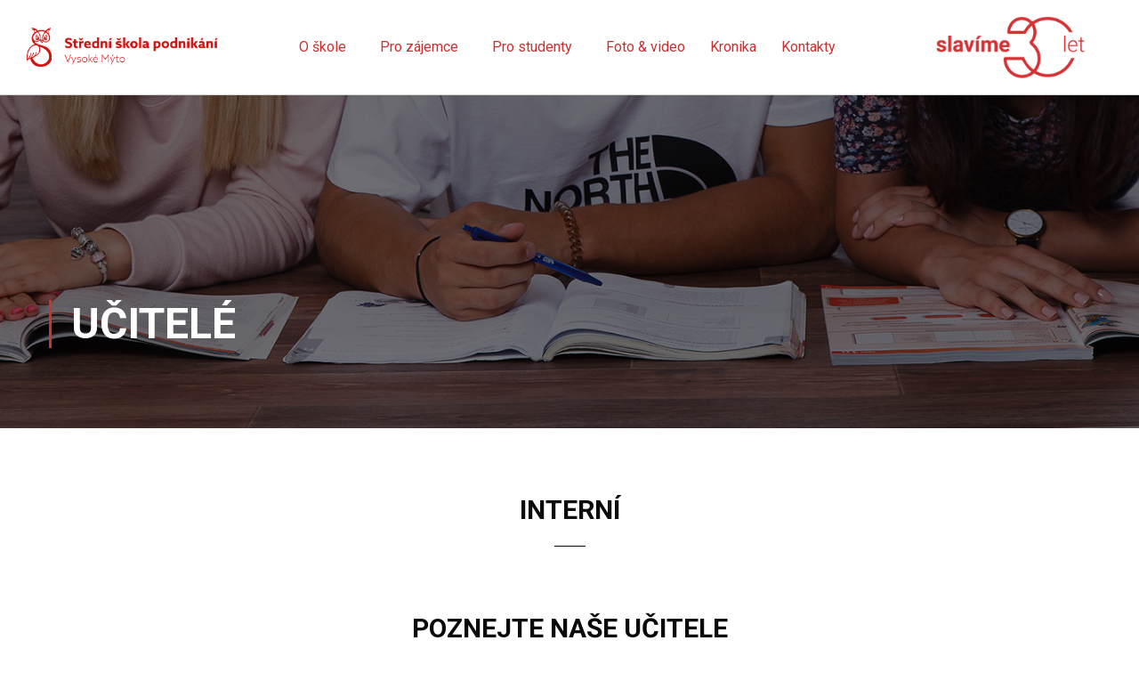

--- FILE ---
content_type: text/html; charset=UTF-8
request_url: https://sspo.cz/ucitele/
body_size: 18983
content:
<!DOCTYPE html>
<html lang="cs">
<head>
	<meta charset="UTF-8">
	<meta name="viewport" content="width=device-width, initial-scale=1.0, viewport-fit=cover" />		<title>Učitelé &#8211; SSPO.cz</title>
<meta name='robots' content='max-image-preview:large' />
<link rel="alternate" type="application/rss+xml" title="SSPO.cz &raquo; RSS zdroj" href="https://sspo.cz/feed/" />
<link rel='stylesheet' id='classic-theme-styles-css' href='https://sspo.cz/wp-includes/css/classic-themes.min.css' type='text/css' media='all' />
<style id='global-styles-inline-css' type='text/css'>
body{--wp--preset--color--black: #000000;--wp--preset--color--cyan-bluish-gray: #abb8c3;--wp--preset--color--white: #ffffff;--wp--preset--color--pale-pink: #f78da7;--wp--preset--color--vivid-red: #cf2e2e;--wp--preset--color--luminous-vivid-orange: #ff6900;--wp--preset--color--luminous-vivid-amber: #fcb900;--wp--preset--color--light-green-cyan: #7bdcb5;--wp--preset--color--vivid-green-cyan: #00d084;--wp--preset--color--pale-cyan-blue: #8ed1fc;--wp--preset--color--vivid-cyan-blue: #0693e3;--wp--preset--color--vivid-purple: #9b51e0;--wp--preset--color--primary: #c7372c;--wp--preset--color--title: #333;--wp--preset--color--sub-title: #999;--wp--preset--color--border-input: #ddd;--wp--preset--gradient--vivid-cyan-blue-to-vivid-purple: linear-gradient(135deg,rgba(6,147,227,1) 0%,rgb(155,81,224) 100%);--wp--preset--gradient--light-green-cyan-to-vivid-green-cyan: linear-gradient(135deg,rgb(122,220,180) 0%,rgb(0,208,130) 100%);--wp--preset--gradient--luminous-vivid-amber-to-luminous-vivid-orange: linear-gradient(135deg,rgba(252,185,0,1) 0%,rgba(255,105,0,1) 100%);--wp--preset--gradient--luminous-vivid-orange-to-vivid-red: linear-gradient(135deg,rgba(255,105,0,1) 0%,rgb(207,46,46) 100%);--wp--preset--gradient--very-light-gray-to-cyan-bluish-gray: linear-gradient(135deg,rgb(238,238,238) 0%,rgb(169,184,195) 100%);--wp--preset--gradient--cool-to-warm-spectrum: linear-gradient(135deg,rgb(74,234,220) 0%,rgb(151,120,209) 20%,rgb(207,42,186) 40%,rgb(238,44,130) 60%,rgb(251,105,98) 80%,rgb(254,248,76) 100%);--wp--preset--gradient--blush-light-purple: linear-gradient(135deg,rgb(255,206,236) 0%,rgb(152,150,240) 100%);--wp--preset--gradient--blush-bordeaux: linear-gradient(135deg,rgb(254,205,165) 0%,rgb(254,45,45) 50%,rgb(107,0,62) 100%);--wp--preset--gradient--luminous-dusk: linear-gradient(135deg,rgb(255,203,112) 0%,rgb(199,81,192) 50%,rgb(65,88,208) 100%);--wp--preset--gradient--pale-ocean: linear-gradient(135deg,rgb(255,245,203) 0%,rgb(182,227,212) 50%,rgb(51,167,181) 100%);--wp--preset--gradient--electric-grass: linear-gradient(135deg,rgb(202,248,128) 0%,rgb(113,206,126) 100%);--wp--preset--gradient--midnight: linear-gradient(135deg,rgb(2,3,129) 0%,rgb(40,116,252) 100%);--wp--preset--duotone--dark-grayscale: url('#wp-duotone-dark-grayscale');--wp--preset--duotone--grayscale: url('#wp-duotone-grayscale');--wp--preset--duotone--purple-yellow: url('#wp-duotone-purple-yellow');--wp--preset--duotone--blue-red: url('#wp-duotone-blue-red');--wp--preset--duotone--midnight: url('#wp-duotone-midnight');--wp--preset--duotone--magenta-yellow: url('#wp-duotone-magenta-yellow');--wp--preset--duotone--purple-green: url('#wp-duotone-purple-green');--wp--preset--duotone--blue-orange: url('#wp-duotone-blue-orange');--wp--preset--font-size--small: 13px;--wp--preset--font-size--medium: 20px;--wp--preset--font-size--large: 28px;--wp--preset--font-size--x-large: 42px;--wp--preset--font-size--normal: 15px;--wp--preset--font-size--huge: 36px;--wp--preset--spacing--20: 0.44rem;--wp--preset--spacing--30: 0.67rem;--wp--preset--spacing--40: 1rem;--wp--preset--spacing--50: 1.5rem;--wp--preset--spacing--60: 2.25rem;--wp--preset--spacing--70: 3.38rem;--wp--preset--spacing--80: 5.06rem;}:where(.is-layout-flex){gap: 0.5em;}body .is-layout-flow > .alignleft{float: left;margin-inline-start: 0;margin-inline-end: 2em;}body .is-layout-flow > .alignright{float: right;margin-inline-start: 2em;margin-inline-end: 0;}body .is-layout-flow > .aligncenter{margin-left: auto !important;margin-right: auto !important;}body .is-layout-constrained > .alignleft{float: left;margin-inline-start: 0;margin-inline-end: 2em;}body .is-layout-constrained > .alignright{float: right;margin-inline-start: 2em;margin-inline-end: 0;}body .is-layout-constrained > .aligncenter{margin-left: auto !important;margin-right: auto !important;}body .is-layout-constrained > :where(:not(.alignleft):not(.alignright):not(.alignfull)){max-width: var(--wp--style--global--content-size);margin-left: auto !important;margin-right: auto !important;}body .is-layout-constrained > .alignwide{max-width: var(--wp--style--global--wide-size);}body .is-layout-flex{display: flex;}body .is-layout-flex{flex-wrap: wrap;align-items: center;}body .is-layout-flex > *{margin: 0;}:where(.wp-block-columns.is-layout-flex){gap: 2em;}.has-black-color{color: var(--wp--preset--color--black) !important;}.has-cyan-bluish-gray-color{color: var(--wp--preset--color--cyan-bluish-gray) !important;}.has-white-color{color: var(--wp--preset--color--white) !important;}.has-pale-pink-color{color: var(--wp--preset--color--pale-pink) !important;}.has-vivid-red-color{color: var(--wp--preset--color--vivid-red) !important;}.has-luminous-vivid-orange-color{color: var(--wp--preset--color--luminous-vivid-orange) !important;}.has-luminous-vivid-amber-color{color: var(--wp--preset--color--luminous-vivid-amber) !important;}.has-light-green-cyan-color{color: var(--wp--preset--color--light-green-cyan) !important;}.has-vivid-green-cyan-color{color: var(--wp--preset--color--vivid-green-cyan) !important;}.has-pale-cyan-blue-color{color: var(--wp--preset--color--pale-cyan-blue) !important;}.has-vivid-cyan-blue-color{color: var(--wp--preset--color--vivid-cyan-blue) !important;}.has-vivid-purple-color{color: var(--wp--preset--color--vivid-purple) !important;}.has-black-background-color{background-color: var(--wp--preset--color--black) !important;}.has-cyan-bluish-gray-background-color{background-color: var(--wp--preset--color--cyan-bluish-gray) !important;}.has-white-background-color{background-color: var(--wp--preset--color--white) !important;}.has-pale-pink-background-color{background-color: var(--wp--preset--color--pale-pink) !important;}.has-vivid-red-background-color{background-color: var(--wp--preset--color--vivid-red) !important;}.has-luminous-vivid-orange-background-color{background-color: var(--wp--preset--color--luminous-vivid-orange) !important;}.has-luminous-vivid-amber-background-color{background-color: var(--wp--preset--color--luminous-vivid-amber) !important;}.has-light-green-cyan-background-color{background-color: var(--wp--preset--color--light-green-cyan) !important;}.has-vivid-green-cyan-background-color{background-color: var(--wp--preset--color--vivid-green-cyan) !important;}.has-pale-cyan-blue-background-color{background-color: var(--wp--preset--color--pale-cyan-blue) !important;}.has-vivid-cyan-blue-background-color{background-color: var(--wp--preset--color--vivid-cyan-blue) !important;}.has-vivid-purple-background-color{background-color: var(--wp--preset--color--vivid-purple) !important;}.has-black-border-color{border-color: var(--wp--preset--color--black) !important;}.has-cyan-bluish-gray-border-color{border-color: var(--wp--preset--color--cyan-bluish-gray) !important;}.has-white-border-color{border-color: var(--wp--preset--color--white) !important;}.has-pale-pink-border-color{border-color: var(--wp--preset--color--pale-pink) !important;}.has-vivid-red-border-color{border-color: var(--wp--preset--color--vivid-red) !important;}.has-luminous-vivid-orange-border-color{border-color: var(--wp--preset--color--luminous-vivid-orange) !important;}.has-luminous-vivid-amber-border-color{border-color: var(--wp--preset--color--luminous-vivid-amber) !important;}.has-light-green-cyan-border-color{border-color: var(--wp--preset--color--light-green-cyan) !important;}.has-vivid-green-cyan-border-color{border-color: var(--wp--preset--color--vivid-green-cyan) !important;}.has-pale-cyan-blue-border-color{border-color: var(--wp--preset--color--pale-cyan-blue) !important;}.has-vivid-cyan-blue-border-color{border-color: var(--wp--preset--color--vivid-cyan-blue) !important;}.has-vivid-purple-border-color{border-color: var(--wp--preset--color--vivid-purple) !important;}.has-vivid-cyan-blue-to-vivid-purple-gradient-background{background: var(--wp--preset--gradient--vivid-cyan-blue-to-vivid-purple) !important;}.has-light-green-cyan-to-vivid-green-cyan-gradient-background{background: var(--wp--preset--gradient--light-green-cyan-to-vivid-green-cyan) !important;}.has-luminous-vivid-amber-to-luminous-vivid-orange-gradient-background{background: var(--wp--preset--gradient--luminous-vivid-amber-to-luminous-vivid-orange) !important;}.has-luminous-vivid-orange-to-vivid-red-gradient-background{background: var(--wp--preset--gradient--luminous-vivid-orange-to-vivid-red) !important;}.has-very-light-gray-to-cyan-bluish-gray-gradient-background{background: var(--wp--preset--gradient--very-light-gray-to-cyan-bluish-gray) !important;}.has-cool-to-warm-spectrum-gradient-background{background: var(--wp--preset--gradient--cool-to-warm-spectrum) !important;}.has-blush-light-purple-gradient-background{background: var(--wp--preset--gradient--blush-light-purple) !important;}.has-blush-bordeaux-gradient-background{background: var(--wp--preset--gradient--blush-bordeaux) !important;}.has-luminous-dusk-gradient-background{background: var(--wp--preset--gradient--luminous-dusk) !important;}.has-pale-ocean-gradient-background{background: var(--wp--preset--gradient--pale-ocean) !important;}.has-electric-grass-gradient-background{background: var(--wp--preset--gradient--electric-grass) !important;}.has-midnight-gradient-background{background: var(--wp--preset--gradient--midnight) !important;}.has-small-font-size{font-size: var(--wp--preset--font-size--small) !important;}.has-medium-font-size{font-size: var(--wp--preset--font-size--medium) !important;}.has-large-font-size{font-size: var(--wp--preset--font-size--large) !important;}.has-x-large-font-size{font-size: var(--wp--preset--font-size--x-large) !important;}
.wp-block-navigation a:where(:not(.wp-element-button)){color: inherit;}
:where(.wp-block-columns.is-layout-flex){gap: 2em;}
.wp-block-pullquote{font-size: 1.5em;line-height: 1.6;}
</style>
<link rel='stylesheet' id='elementor-icons-css' href='https://sspo.cz/wp-content/plugins/elementor/assets/lib/eicons/css/elementor-icons.min.css' type='text/css' media='all' />
<link rel='stylesheet' id='elementor-frontend-css' href='https://sspo.cz/wp-content/plugins/elementor/assets/css/frontend.min.css' type='text/css' media='all' />
<link rel='stylesheet' id='swiper-css' href='https://sspo.cz/wp-content/plugins/elementor/assets/lib/swiper/v8/css/swiper.min.css' type='text/css' media='all' />
<link rel='stylesheet' id='elementor-post-8936-css' href='https://sspo.cz/wp-content/uploads/elementor/css/post-8936.css?ver=1719841044' type='text/css' media='all' />
<link rel='stylesheet' id='elementor-pro-css' href='https://sspo.cz/wp-content/plugins/elementor-pro/assets/css/frontend.min.css' type='text/css' media='all' />
<link rel='stylesheet' id='elementor-global-css' href='https://sspo.cz/wp-content/uploads/elementor/css/global.css?ver=1719841047' type='text/css' media='all' />
<link rel='stylesheet' id='elementor-post-2901-css' href='https://sspo.cz/wp-content/uploads/elementor/css/post-2901.css?ver=1758092560' type='text/css' media='all' />
<link rel='stylesheet' id='elementor-post-23040-css' href='https://sspo.cz/wp-content/uploads/elementor/css/post-23040.css?ver=1719841048' type='text/css' media='all' />
<link rel='stylesheet' id='elementor-post-23071-css' href='https://sspo.cz/wp-content/uploads/elementor/css/post-23071.css?ver=1719841864' type='text/css' media='all' />
<link rel='stylesheet' id='thim-parent-style-css' href='https://sspo.cz/wp-content/themes/eduma/style.css' type='text/css' media='all' />
<link rel='stylesheet' id='font-awesome-css' href='https://sspo.cz/wp-content/plugins/elementor/assets/lib/font-awesome/css/font-awesome.min.css' type='text/css' media='all' />
<link rel='stylesheet' id='ionicons-css' href='https://sspo.cz/wp-content/themes/eduma/assets/css/ionicons.min.css' type='text/css' media='all' />
<link rel='stylesheet' id='font-pe-icon-7-css' href='https://sspo.cz/wp-content/themes/eduma/assets/css/font-pe-icon-7.css' type='text/css' media='all' />
<link rel='stylesheet' id='flaticon-css' href='https://sspo.cz/wp-content/themes/eduma/assets/css/flaticon.css' type='text/css' media='all' />
<link rel='stylesheet' id='thim-custom-el-css' href='https://sspo.cz/wp-content/themes/eduma/assets/css/custom-el.css' type='text/css' media='all' />
<link rel='stylesheet' id='thim-style-css' href='https://sspo.cz/wp-content/themes/eduma-child/style.css' type='text/css' media='all' />
<link rel='stylesheet' id='thim-style-options-css' href='https://sspo.cz/wp-content/uploads/tc_stylesheets/eduma.1668602419.css' type='text/css' media='all' />
<link rel='stylesheet' id='google-fonts-1-css' href='https://fonts.googleapis.com/css?family=Roboto:100,100italic,200,200italic,300,300italic,400,400italic,500,500italic,600,600italic,700,700italic,800,800italic,900,900italic%7CRoboto+Slab:100,100italic,200,200italic,300,300italic,400,400italic,500,500italic,600,600italic,700,700italic,800,800italic,900,900italic&#038;display=auto&#038;subset=latin-ext' type='text/css' media='all' />
<link rel='stylesheet' id='elementor-icons-shared-0-css' href='https://sspo.cz/wp-content/plugins/elementor/assets/lib/font-awesome/css/fontawesome.min.css' type='text/css' media='all' />
<link rel='stylesheet' id='elementor-icons-fa-solid-css' href='https://sspo.cz/wp-content/plugins/elementor/assets/lib/font-awesome/css/solid.min.css' type='text/css' media='all' />
<link rel="preconnect" href="https://fonts.gstatic.com/" crossorigin><script type='text/javascript' src='https://sspo.cz/wp-includes/js/jquery/jquery.min.js' id='jquery-core-js'></script>
<script type='text/javascript' src='https://sspo.cz/wp-includes/js/jquery/jquery-migrate.min.js' id='jquery-migrate-js'></script>
<link rel="https://api.w.org/" href="https://sspo.cz/wp-json/" /><link rel="alternate" type="application/json" href="https://sspo.cz/wp-json/wp/v2/pages/2901" /><link rel="EditURI" type="application/rsd+xml" title="RSD" href="https://sspo.cz/xmlrpc.php?rsd" />
<link rel="wlwmanifest" type="application/wlwmanifest+xml" href="https://sspo.cz/wp-includes/wlwmanifest.xml" />
<meta name="generator" content="WordPress 6.1.9" />
<link rel="canonical" href="https://sspo.cz/ucitele/" />
<link rel='shortlink' href='https://sspo.cz/?p=2901' />
<link rel="alternate" type="application/json+oembed" href="https://sspo.cz/wp-json/oembed/1.0/embed?url=https%3A%2F%2Fsspo.cz%2Fucitele%2F" />
<link rel="alternate" type="text/xml+oembed" href="https://sspo.cz/wp-json/oembed/1.0/embed?url=https%3A%2F%2Fsspo.cz%2Fucitele%2F&#038;format=xml" />
<style type='text/css'> .ae_data .elementor-editor-element-setting {
            display:none !important;
            }
            </style><!-- start Simple Custom CSS and JS -->
<style type="text/css">
#rev_slider_1_1_wrapper {margin-top:70px!important}
.dod-popis p{min-height:40px;padding-left:5px;padding-right:5px}
.DOD-lidi img {height:200px!important}
.novinky-titulka .thim-owl-carousel-post.layout-2 {   padding-top: 0px;}
.novinky-titulka .thim-owl-carousel-post.layout-2 .owl-controls .owl-buttons {   top: -35px;}
.novinky-titulka  a{height: 140px;}
.novinky-titulka  .desc{display:none;}
ul.sub-menu li:hover a{color:white!important;}
ul.sub-menu ul.sub-menu{border:1px solid #CB3030}
ul.sub-menu ul.sub-menu a{color: #CB3030!important;}
ul.sub-menu ul.sub-menu li:hover a{color:white!important;}

.post-formats-wrapper img.wp-post-image{display:none}

.novinky-titulka  h3{margin-bottom:25px}
.sova-velka {
    background-image: url(https://sspo.cz/wp-content/uploads/2020/08/sova_velka.png);
    background-repeat: no-repeat;
    background-size: contain;
    background-position: center;
}
.mask-content .cat_portfolio{display:none;}

.site-header .menu-mobile-effect.navbar-toggle {
    position: absolute;
    right: 20px;
    margin: -12px 0 0;
    z-index: 10000;
}

.elementor-tab-content a{color:#c7372c!important;}

body.home .top_heading{display:none;}



header.entry-header ul.entry-meta{display:none;}
body.page-id-17767 .top_site_main {display:none;}
.USP h3{margin-top:0px;}
.obory-titulka2 img{padding-top:24px;}

.event-countdown .event-countdown .tp_event_counter {  text-align: center;  margin-top: 0px;}
.event-countdown .event-countdown .tp_event_counter .countdown-row .countdown-section .countdown-amount, .event-countdown .event-countdown .tp_event_counter .countdown-row .countdown-section .countdown-period {    color: #B21818;}
h4.description {margin: 0px;}
.thim-newlleter-homepage {   padding: 75px 15px 0px;}

.galerie-titulka .elementor-image-gallery .gallery-columns-3 .gallery-item {  max-width: 24%;margin:0.5%!important}
.galerie-titulka .elementor-image-gallery .gallery-columns-3 .gallery-item:first-child {  max-width: 49%;margin:0.5%}
.recenze .thim-testimonial-slider.layout-slide-2 .slides-content .description{color:white}
.recenze h3{color:white!important}
.recenze .regency{color:white!important}
.regency span {    color: black!important;    padding-top: 5px;    width: 100%;    display: block;}
body.single-our_team .regency {display:none}

.wrapper-lists-our-team .our-team-item .regency {
    text-transform: uppercase;
    font-size: 11px;
    line-height: 18px;padding-top:10px
}
.thim-testimonial-slider .description{min-height:65px}
.thim-testimonial-slider.layout-slide-2.image-bottom .slides-wrapper:before {  display:none;}
.thim-testimonial-slider.layout-slide-2.image-bottom .slides-wrapper {   bottom: -80px;}
.thim-testimonial-slider.layout-slide-2 ul.scrollable li.mid-item img {    border: 2px solid #fff;}
.thim-testimonial-slider.layout-slide-2 ul.scrollable li.mid-item .slide-content{   margin:5px!important}
.elementor-12 .elementor-element.elementor-element-9b5435f > .elementor-widget-container {    padding: 0px 0px 150px 0px;}
.ucitele-titulka .wrapper-lists-our-team .our-team-item { margin-bottom: 0px;}
.ucitele-titulka .wrapper-lists-our-team {margin-bottom: 0px;}
.counter-box .counter-box-content { font-weight: 300;}

aside.footer-sova { min-height:300px;  background-size: contain;   background-repeat: no-repeat;   background-image: url(https://sspo.cz/wp-content/uploads/2020/08/sova_paticka.png);}
footer#colophon .copyright-area {    height:1px;}
footer#colophon .copyright-area .copyright-content {padding:0px}
footer#colophon .copyright-area .text-right {display: none;}
footer#colophon .copyright-area .text-copyright, footer#colophon .copyright-area .text-copyright a {    line-height: 0px;    height: 1px!important;   margin-top: -10px;   text-align: center;}
footer#colophon .col-sm-6 {  width:100%;}

footer#colophon .copyright-area .text-copyright a {  color:#828282;}
footer#colophon .footer {   padding-top: 55px;}
footer#colophon .footer ul li {line-height: 20px;}

.kontakty-titulka h3{margin: 0px;padding:0px}

.home-content .widget-title, .site-main .widget-title {   color: white}

.elementor-widget-wrap .novinky-titulka .elementor-widget-container {  margin-top: -55px!important;}
.elementor-12 .elementor-element.elementor-element-3acc908 {   padding: 20px 0px 10px 0px;}

#masthead .navigation {  padding-top: 10px;   padding-bottom: 0px;}
.navigation .navbar-nav>li>a, .navigation .navbar-nav>li>span {   padding: 11px 20px 20px;}

.navigation .width-logo img {    margin-bottom: 15px;}

#back-to-top  {  background: #B21818;}

/*pruvodce*/
.pruvodce-box .elementor-widget:not(:last-child) {  margin-bottom: 0px;} 
.pruvodce-box .elementor-widget-button {  padding-top: 10px;} 

.pro-dobrovolniky {opacity: 0.4;}
.tabulka-otevreny-dvere {margin:0 auto;}

ul.portfolio-tabs li a {color:white!important;}
.portfolio_container .wapper_portfolio .filters, .thim-widget-portfolio .wapper_portfolio .filters {  margin-bottom: 30px;  margin-top: -10px;}
.portfolio-hover{ padding: 10px;}
.portfolio-hover h3{ font-size:20px;line-height:26px!important}
.element-item.item_portfolio{ z-index: 1;}

#vysoka-skola {font-size:large;}
.elementor-12 .elementor-element.elementor-element-3acc908 {   padding: 20px 0px 0px 0px;}
.elementor-widget:not(:last-child) {   margin-bottom: 0px;}

.related-archive {display:none;}
#respond {display:none;}
.entry-tag-share {display:none;}
.thim-about-author {display:none;}

 li.author span, li.entry-category span, li.entry-date span {display:none!important;}
 li.author span.author, li.entry-category span.value, li.entry-date span.value {display:block!important;}
.breadcrumbs-wrapper {display:none;}
.counter-box .counter-box-content {    padding-top: 20px;}

.ngg-albumoverview.default-view .ngg-album-compact {    border: none!important;    box-shadow:none!important}

.elementor-kit-8936 a {--e-global-color-primary: #C7372C;}
.elementor-kit-8936 a {--e-global-color-accent: #000;}
a.ngg-album-desc {color:#C7372C;}
#sipka-titulka{width:30px;float:right;    right: 0;}

p.elementor-icon-box-description{ font-weight: 300;}
a.read-more{display:none!important;}

.wrapper-lists-our-team .our-team-item .our-team-image:before{ background-color: none!important;background: none!important;}
.wrapper-lists-our-team .our-team-item .our-team-image:hover img {  filter: grayscale(1)!important; background-color: none!important;}

footer#colophon .copyright-area .text-copyright, footer#colophon .copyright-area .text-copyright a {margin-top: -20px;}

.page-id-17549 td{text-align:center!important;font-weight:500;}
.page-id-17767 td{text-align:center!important;font-weight:500;}

.elementor-4526 .elementor-element.elementor-element-6390ff8 .elementor-tabs-wrapper, .elementor-4526 .elementor-element.elementor-element-f6d9aca .elementor-tabs-wrapper {  width: 15%;}
.ngg-albumoverview { margin-top: 0px!important;}
.post-formats-wrapper a.post-image{display:none!important;}

.elementor-element-3acc908,.elementor-element-3acc908 .elementor-background-overlay{border-radius: 10px;}
.thim-bg-overlay:before {background:transparent !important;}
.thim-owl-carousel-post.owl-carousel.layout-2 .item {padding-right:0px;}
.owl-carousel .owl-wrapper-outer{width:97%;margin-left:1%;margin-top:20px;}
.thim-owl-carousel-post .title {margin-top:5px !important;text-transform:none !important;}
.thim-owl-carousel-post.owl-carousel.layout-2 .image {background:black;}
.thim-owl-carousel-post.owl-carousel.layout-2 .image img{opacity:0.8;}
.thim-owl-carousel-post.owl-carousel.layout-2 :hover.image img{opacity:1;}

.hlavni-nadpis{opacity:1;}
.hlavni-nadpis-2 h1{font-weight:100!important;}
.hlavni-nadpis-2 h1 span{font-weight:900!important;}

#ikony-uvodni-pruh {    margin-top: -65vh;    position: fixed;    right: 0;    width: 45px!important;    z-index: 10000;}

p{margin-bottom:12px;}
body td, body tr {   border-color: black;color:black}

ul.sub-menu li{  background-color: white!important}
ul.sub-menu li a{ color: #C7372C!important}

.site-content { padding: 0px 15px 100px;}
  .elementor-nav-menu--dropdown.elementor-nav-menu__container .elementor-sub-item { font-size: 14px;}
}
.navbar-nav li, .sub-menu {
    margin: 0 auto!important;
}

ul.sub-menu ul.sub-menu{ margin-left:inherit!important}

.elementor-shape-top .elementor-shape-fill {
    fill: #B21818!important;
}

.page-title-wrapper{    margin-bottom: 30px!important;}
.single-post header.entry-header{    margin-bottom: 0px!important;}





@media only screen and (max-width: 1400px) {
.navigation .navbar-nav>li>a, .navigation .navbar-nav>li>span {  padding: 11px 20px 10px 10px;}
 .navigation .width-navigation .navbar-nav > li > a, .navigation .width-navigation .navbar-nav > li > span {font-size: 14px;}
  .site-header .navbar-nav { text-align: left;}
  
  
}

@media only screen and (max-width: 1200px){
  .novinky-titulka h4{ font-size: 12px!important;}
  .novinky-titulka .owl-wrapper{padding:10px;}
  
.navigation .navbar-nav>li>a, .navigation .navbar-nav>li>span {  padding: 11px 10px 10px 10px;}
/*.navigation a:after, .navigation span:after{ display: none!important;}
  .novinky-titulka .owl-wrapper-outer {   width: 940px!important;}*/
  .elementor-section.elementor-section-boxed > .elementor-container {   max-width: 970px!important;}
  .thim-widget-portfolio .wapper_portfolio .portfolio_column .portfolio-hover .mask-content h3, .portfolio_container .wapper_portfolio .portfolio_column .portfolio-hover .mask-content h3 {font-size: 18px;}
  body.page-id-17549 table td{font-size:12px;}
.DOD-lidi .elementor-column.elementor-col-16{    width: 33.33%;}
  .DOD-lidi h3{  font-size: 20px!important;}

}

@media only screen and (max-width: 1024px){

header.elementor-section.elementor-top-section.elementor-sticky{ padding-bottom: 0px!important;}
.elementor-nav-menu--dropdown-tablet.elementor-nav-menu--toggle .elementor-widget-container{    margin-top: 0px!important;}
  .elementor-element-4e5527b2{ display: none!important;}
  .elementor-element-2f1336bd{ padding-top: 0px!important;}
  .elementor-element-19182ebd .elementor-widget-container{ padding-bottom: 0px!important;}
  .elementor-element-30ae7ee8 .elementor-column-wrap.elementor-element-populated{ padding-top: 0px!important;}
  
}

@media only screen and (max-width: 992px){
  .elementor-section.elementor-section-boxed > .elementor-container {   max-width: 870px!important;}
.thim-owl-carousel-post.layout-2 .title {   margin-top: 5px;    margin-bottom:3px;}
  .novinky-titulka a {   height: 100px!important;}
  .novinky-titulka .owl-wrapper {   padding: 0px!important;}
  .mobile-menu-wrapper {padding-left: 70%;}
  .obory-titulka1 h3{margin-top: 0;}
    .obory-titulka2 h3{margin-top: 0;}
.obory-titulka2 img {   padding-top: 14px;}
  .USP h3{font-size:18px;line-height:1.3em}
    body.page-id-17549 table td{font-size:10px;}

  footer#colophon .footer .widget-title {  font-size: 12px;  line-height: 15px;}
  
.elementor-12 .elementor-element.elementor-element-1dbd62a .elementor-icon-box-content .elementor-icon-box-title, .elementor-12 .elementor-element.elementor-element-1dbd62a .elementor-icon-box-content .elementor-icon-box-title a {   font-size: 18px;line-height:1.3em}
}

@media only screen and (max-width: 892px){
  .elementor-section.elementor-section-boxed > .elementor-container {   max-width: 770px!important;}
  .counter-box .counter-box-content {  padding-top: 10px; font-size: 14px;}
  .mobile-hide{ display:none;}
  .casy h3{font-size:18px;}
}

@media only screen and (max-width: 786px){
  .novinky-titulka a {   height: 200px!important;}
  .novinky-titulka h4 {   font-size: 14px!important;}
  #sipka-titulka .elementor-icon i, #sipka-titulka .elementor-icon svg {  margin-right: 4px;   font-size: 22px;   padding-top: 5px;}
 #sipka-titulka .elementor-widget-container{ margin:0;}
  .USP .elementor-column-wrap{ padding-right:0!important;}
  .thim-owl-carousel-post.layout-2 .owl-controls .owl-buttons .owl-next i, .thim-owl-carousel-post.layout-2 .owl-controls .owl-buttons .owl-prev i {  color: white!important;}
.obory-titulka2, .obory-titulka1{  width: 500px; margin: 0 auto; }
.obory-titulka2 .elementor-column-wrap, .obory-titulka1 .elementor-column-wrap{   margin: 20px!important;    padding: 40px!important;}
.pruvodce-pro-zajemce { display:none;}

  section.ucitele-titulka h3, section.kontakty-titulka h3{text-align:center;}
  section.ucitele-titulka .wrapper-lists-our-team .our-team-item {width: 200px;   margin: 0 auto;float:initial}
  
  aside.footer-sova {   min-height: 50px;background:none}
    aside.footer-sova img{ margin:0 auto;display:block}

  .footer .col-sm-2 { width: 25%;float:left;}
  .obory-titulka1 h3, .obory-titulka2 h3 {   margin-top: 10px;}
.elementor-12 .elementor-element.elementor-element-b4787c8 > .elementor-widget-container {
    padding: 3em 0em 3em 0em;}  
  p.elementor-icon-box-description{    max-width: 300px;   padding: 0 20px 0 20px;   margin: 0 auto!important;    display: block;   text-align: center;}
  .elementor-17492 .elementor-element.elementor-element-b3f42a8 .elementor-image img{display:none;}
  .thim-widget-portfolio .wapper_portfolio .portfolio_column .portfolio-hover .mask-content h3, .portfolio_container .wapper_portfolio .portfolio_column .portfolio-hover .mask-content h3 {
    font-size: 28px;}
      body.page-id-17549 table td{font-size:8px;padding:2px}
.DOD-lidi .elementor-column.elementor-col-16{    width: 100%;}
}


@media only screen and (max-width: 620px){
  .prihlaska{    display: none;}
  .footer .col-sm-2 {   width: 50%;}
  .mobile-menu-wrapper {
    padding-left: 40%;}
  .thim-owl-carousel-post.layout-2 .title { padding-right: 25px;}
}

@media only screen and (max-width: 500px){
  .obory-titulka2 .elementor-column-wrap, .obory-titulka1 .elementor-column-wrap { margin: 10px!important; padding: 20px!important;}
  .elementor-element-42f9854{  margin-top: 20px;}
  .elementor-widget-button .elementor-button {
    margin: 0 auto;
    display: block;
    width: 180px;
}
  .elementor-12 .elementor-element.elementor-element-b241d2d .elementor-button{
    float:left
}
}
.navigation .navbar-nav>li .sub-menu .sub-menu {
    left: calc(100% + 0px);
}

@media print {
.top_site_main .page-title-wrapper { display:none; }
  .site-content {
    padding: 20px 15px 10px;
}
}</style>
<!-- end Simple Custom CSS and JS -->
<style id="mystickymenu" type="text/css">#mysticky-nav { width:100%; position: static; }#mysticky-nav.wrapfixed { position:fixed; left: 0px; margin-top:0px;  z-index: 99990; -webkit-transition: 0.3s; -moz-transition: 0.3s; -o-transition: 0.3s; transition: 0.3s; -ms-filter:"progid:DXImageTransform.Microsoft.Alpha(Opacity=90)"; filter: alpha(opacity=90); opacity:0.9; background-color: #f7f5e7;}#mysticky-nav.wrapfixed .myfixed{ background-color: #f7f5e7; position: relative;top: auto;left: auto;right: auto;}#mysticky-nav .myfixed { margin:0 auto; float:none; border:0px; background:none; max-width:100%; }</style>			<style type="text/css">
																															</style>
					<script>
			document.documentElement.className = document.documentElement.className.replace('no-js', 'js');
		</script>
				<style>
			.no-js img.lazyload {
				display: none;
			}

			figure.wp-block-image img.lazyloading {
				min-width: 150px;
			}

						.lazyload, .lazyloading {
				opacity: 0;
			}

			.lazyloaded {
				opacity: 1;
				transition: opacity 400ms;
				transition-delay: 0ms;
			}

					</style>
		            <script type="text/javascript">
                function tc_insert_internal_css(css) {
                    var tc_style = document.createElement("style");
                    tc_style.type = "text/css";
                    tc_style.setAttribute('data-type', 'tc-internal-css');
                    var tc_style_content = document.createTextNode(css);
                    tc_style.appendChild(tc_style_content);
                    document.head.appendChild(tc_style);
                }
            </script>
			<meta name="generator" content="Elementor 3.22.3; features: e_optimized_assets_loading, additional_custom_breakpoints; settings: css_print_method-external, google_font-enabled, font_display-auto">
<link rel="icon" href="https://sspo.cz/wp-content/uploads/2020/08/cropped-absolventi-kopie-1-32x32.png" sizes="32x32" />
<link rel="icon" href="https://sspo.cz/wp-content/uploads/2020/08/cropped-absolventi-kopie-1-192x192.png" sizes="192x192" />
<link rel="apple-touch-icon" href="https://sspo.cz/wp-content/uploads/2020/08/cropped-absolventi-kopie-1-180x180.png" />
<meta name="msapplication-TileImage" content="https://sspo.cz/wp-content/uploads/2020/08/cropped-absolventi-kopie-1-270x270.png" />
<style id="thim-customizer-inline-styles">/* cyrillic-ext */
@font-face {
  font-family: 'Roboto';
  font-style: normal;
  font-weight: 400;
  font-stretch: 100%;
  font-display: swap;
  src: url(https://fonts.gstatic.com/s/roboto/v50/KFO7CnqEu92Fr1ME7kSn66aGLdTylUAMa3GUBHMdazTgWw.woff2) format('woff2');
  unicode-range: U+0460-052F, U+1C80-1C8A, U+20B4, U+2DE0-2DFF, U+A640-A69F, U+FE2E-FE2F;
}
/* cyrillic */
@font-face {
  font-family: 'Roboto';
  font-style: normal;
  font-weight: 400;
  font-stretch: 100%;
  font-display: swap;
  src: url(https://fonts.gstatic.com/s/roboto/v50/KFO7CnqEu92Fr1ME7kSn66aGLdTylUAMa3iUBHMdazTgWw.woff2) format('woff2');
  unicode-range: U+0301, U+0400-045F, U+0490-0491, U+04B0-04B1, U+2116;
}
/* greek-ext */
@font-face {
  font-family: 'Roboto';
  font-style: normal;
  font-weight: 400;
  font-stretch: 100%;
  font-display: swap;
  src: url(https://fonts.gstatic.com/s/roboto/v50/KFO7CnqEu92Fr1ME7kSn66aGLdTylUAMa3CUBHMdazTgWw.woff2) format('woff2');
  unicode-range: U+1F00-1FFF;
}
/* greek */
@font-face {
  font-family: 'Roboto';
  font-style: normal;
  font-weight: 400;
  font-stretch: 100%;
  font-display: swap;
  src: url(https://fonts.gstatic.com/s/roboto/v50/KFO7CnqEu92Fr1ME7kSn66aGLdTylUAMa3-UBHMdazTgWw.woff2) format('woff2');
  unicode-range: U+0370-0377, U+037A-037F, U+0384-038A, U+038C, U+038E-03A1, U+03A3-03FF;
}
/* math */
@font-face {
  font-family: 'Roboto';
  font-style: normal;
  font-weight: 400;
  font-stretch: 100%;
  font-display: swap;
  src: url(https://fonts.gstatic.com/s/roboto/v50/KFO7CnqEu92Fr1ME7kSn66aGLdTylUAMawCUBHMdazTgWw.woff2) format('woff2');
  unicode-range: U+0302-0303, U+0305, U+0307-0308, U+0310, U+0312, U+0315, U+031A, U+0326-0327, U+032C, U+032F-0330, U+0332-0333, U+0338, U+033A, U+0346, U+034D, U+0391-03A1, U+03A3-03A9, U+03B1-03C9, U+03D1, U+03D5-03D6, U+03F0-03F1, U+03F4-03F5, U+2016-2017, U+2034-2038, U+203C, U+2040, U+2043, U+2047, U+2050, U+2057, U+205F, U+2070-2071, U+2074-208E, U+2090-209C, U+20D0-20DC, U+20E1, U+20E5-20EF, U+2100-2112, U+2114-2115, U+2117-2121, U+2123-214F, U+2190, U+2192, U+2194-21AE, U+21B0-21E5, U+21F1-21F2, U+21F4-2211, U+2213-2214, U+2216-22FF, U+2308-230B, U+2310, U+2319, U+231C-2321, U+2336-237A, U+237C, U+2395, U+239B-23B7, U+23D0, U+23DC-23E1, U+2474-2475, U+25AF, U+25B3, U+25B7, U+25BD, U+25C1, U+25CA, U+25CC, U+25FB, U+266D-266F, U+27C0-27FF, U+2900-2AFF, U+2B0E-2B11, U+2B30-2B4C, U+2BFE, U+3030, U+FF5B, U+FF5D, U+1D400-1D7FF, U+1EE00-1EEFF;
}
/* symbols */
@font-face {
  font-family: 'Roboto';
  font-style: normal;
  font-weight: 400;
  font-stretch: 100%;
  font-display: swap;
  src: url(https://fonts.gstatic.com/s/roboto/v50/KFO7CnqEu92Fr1ME7kSn66aGLdTylUAMaxKUBHMdazTgWw.woff2) format('woff2');
  unicode-range: U+0001-000C, U+000E-001F, U+007F-009F, U+20DD-20E0, U+20E2-20E4, U+2150-218F, U+2190, U+2192, U+2194-2199, U+21AF, U+21E6-21F0, U+21F3, U+2218-2219, U+2299, U+22C4-22C6, U+2300-243F, U+2440-244A, U+2460-24FF, U+25A0-27BF, U+2800-28FF, U+2921-2922, U+2981, U+29BF, U+29EB, U+2B00-2BFF, U+4DC0-4DFF, U+FFF9-FFFB, U+10140-1018E, U+10190-1019C, U+101A0, U+101D0-101FD, U+102E0-102FB, U+10E60-10E7E, U+1D2C0-1D2D3, U+1D2E0-1D37F, U+1F000-1F0FF, U+1F100-1F1AD, U+1F1E6-1F1FF, U+1F30D-1F30F, U+1F315, U+1F31C, U+1F31E, U+1F320-1F32C, U+1F336, U+1F378, U+1F37D, U+1F382, U+1F393-1F39F, U+1F3A7-1F3A8, U+1F3AC-1F3AF, U+1F3C2, U+1F3C4-1F3C6, U+1F3CA-1F3CE, U+1F3D4-1F3E0, U+1F3ED, U+1F3F1-1F3F3, U+1F3F5-1F3F7, U+1F408, U+1F415, U+1F41F, U+1F426, U+1F43F, U+1F441-1F442, U+1F444, U+1F446-1F449, U+1F44C-1F44E, U+1F453, U+1F46A, U+1F47D, U+1F4A3, U+1F4B0, U+1F4B3, U+1F4B9, U+1F4BB, U+1F4BF, U+1F4C8-1F4CB, U+1F4D6, U+1F4DA, U+1F4DF, U+1F4E3-1F4E6, U+1F4EA-1F4ED, U+1F4F7, U+1F4F9-1F4FB, U+1F4FD-1F4FE, U+1F503, U+1F507-1F50B, U+1F50D, U+1F512-1F513, U+1F53E-1F54A, U+1F54F-1F5FA, U+1F610, U+1F650-1F67F, U+1F687, U+1F68D, U+1F691, U+1F694, U+1F698, U+1F6AD, U+1F6B2, U+1F6B9-1F6BA, U+1F6BC, U+1F6C6-1F6CF, U+1F6D3-1F6D7, U+1F6E0-1F6EA, U+1F6F0-1F6F3, U+1F6F7-1F6FC, U+1F700-1F7FF, U+1F800-1F80B, U+1F810-1F847, U+1F850-1F859, U+1F860-1F887, U+1F890-1F8AD, U+1F8B0-1F8BB, U+1F8C0-1F8C1, U+1F900-1F90B, U+1F93B, U+1F946, U+1F984, U+1F996, U+1F9E9, U+1FA00-1FA6F, U+1FA70-1FA7C, U+1FA80-1FA89, U+1FA8F-1FAC6, U+1FACE-1FADC, U+1FADF-1FAE9, U+1FAF0-1FAF8, U+1FB00-1FBFF;
}
/* vietnamese */
@font-face {
  font-family: 'Roboto';
  font-style: normal;
  font-weight: 400;
  font-stretch: 100%;
  font-display: swap;
  src: url(https://fonts.gstatic.com/s/roboto/v50/KFO7CnqEu92Fr1ME7kSn66aGLdTylUAMa3OUBHMdazTgWw.woff2) format('woff2');
  unicode-range: U+0102-0103, U+0110-0111, U+0128-0129, U+0168-0169, U+01A0-01A1, U+01AF-01B0, U+0300-0301, U+0303-0304, U+0308-0309, U+0323, U+0329, U+1EA0-1EF9, U+20AB;
}
/* latin-ext */
@font-face {
  font-family: 'Roboto';
  font-style: normal;
  font-weight: 400;
  font-stretch: 100%;
  font-display: swap;
  src: url(https://fonts.gstatic.com/s/roboto/v50/KFO7CnqEu92Fr1ME7kSn66aGLdTylUAMa3KUBHMdazTgWw.woff2) format('woff2');
  unicode-range: U+0100-02BA, U+02BD-02C5, U+02C7-02CC, U+02CE-02D7, U+02DD-02FF, U+0304, U+0308, U+0329, U+1D00-1DBF, U+1E00-1E9F, U+1EF2-1EFF, U+2020, U+20A0-20AB, U+20AD-20C0, U+2113, U+2C60-2C7F, U+A720-A7FF;
}
/* latin */
@font-face {
  font-family: 'Roboto';
  font-style: normal;
  font-weight: 400;
  font-stretch: 100%;
  font-display: swap;
  src: url(https://fonts.gstatic.com/s/roboto/v50/KFO7CnqEu92Fr1ME7kSn66aGLdTylUAMa3yUBHMdazQ.woff2) format('woff2');
  unicode-range: U+0000-00FF, U+0131, U+0152-0153, U+02BB-02BC, U+02C6, U+02DA, U+02DC, U+0304, U+0308, U+0329, U+2000-206F, U+20AC, U+2122, U+2191, U+2193, U+2212, U+2215, U+FEFF, U+FFFD;
}
/* cyrillic-ext */
@font-face {
  font-family: 'Roboto';
  font-style: normal;
  font-weight: 700;
  font-stretch: 100%;
  font-display: swap;
  src: url(https://fonts.gstatic.com/s/roboto/v50/KFO7CnqEu92Fr1ME7kSn66aGLdTylUAMa3GUBHMdazTgWw.woff2) format('woff2');
  unicode-range: U+0460-052F, U+1C80-1C8A, U+20B4, U+2DE0-2DFF, U+A640-A69F, U+FE2E-FE2F;
}
/* cyrillic */
@font-face {
  font-family: 'Roboto';
  font-style: normal;
  font-weight: 700;
  font-stretch: 100%;
  font-display: swap;
  src: url(https://fonts.gstatic.com/s/roboto/v50/KFO7CnqEu92Fr1ME7kSn66aGLdTylUAMa3iUBHMdazTgWw.woff2) format('woff2');
  unicode-range: U+0301, U+0400-045F, U+0490-0491, U+04B0-04B1, U+2116;
}
/* greek-ext */
@font-face {
  font-family: 'Roboto';
  font-style: normal;
  font-weight: 700;
  font-stretch: 100%;
  font-display: swap;
  src: url(https://fonts.gstatic.com/s/roboto/v50/KFO7CnqEu92Fr1ME7kSn66aGLdTylUAMa3CUBHMdazTgWw.woff2) format('woff2');
  unicode-range: U+1F00-1FFF;
}
/* greek */
@font-face {
  font-family: 'Roboto';
  font-style: normal;
  font-weight: 700;
  font-stretch: 100%;
  font-display: swap;
  src: url(https://fonts.gstatic.com/s/roboto/v50/KFO7CnqEu92Fr1ME7kSn66aGLdTylUAMa3-UBHMdazTgWw.woff2) format('woff2');
  unicode-range: U+0370-0377, U+037A-037F, U+0384-038A, U+038C, U+038E-03A1, U+03A3-03FF;
}
/* math */
@font-face {
  font-family: 'Roboto';
  font-style: normal;
  font-weight: 700;
  font-stretch: 100%;
  font-display: swap;
  src: url(https://fonts.gstatic.com/s/roboto/v50/KFO7CnqEu92Fr1ME7kSn66aGLdTylUAMawCUBHMdazTgWw.woff2) format('woff2');
  unicode-range: U+0302-0303, U+0305, U+0307-0308, U+0310, U+0312, U+0315, U+031A, U+0326-0327, U+032C, U+032F-0330, U+0332-0333, U+0338, U+033A, U+0346, U+034D, U+0391-03A1, U+03A3-03A9, U+03B1-03C9, U+03D1, U+03D5-03D6, U+03F0-03F1, U+03F4-03F5, U+2016-2017, U+2034-2038, U+203C, U+2040, U+2043, U+2047, U+2050, U+2057, U+205F, U+2070-2071, U+2074-208E, U+2090-209C, U+20D0-20DC, U+20E1, U+20E5-20EF, U+2100-2112, U+2114-2115, U+2117-2121, U+2123-214F, U+2190, U+2192, U+2194-21AE, U+21B0-21E5, U+21F1-21F2, U+21F4-2211, U+2213-2214, U+2216-22FF, U+2308-230B, U+2310, U+2319, U+231C-2321, U+2336-237A, U+237C, U+2395, U+239B-23B7, U+23D0, U+23DC-23E1, U+2474-2475, U+25AF, U+25B3, U+25B7, U+25BD, U+25C1, U+25CA, U+25CC, U+25FB, U+266D-266F, U+27C0-27FF, U+2900-2AFF, U+2B0E-2B11, U+2B30-2B4C, U+2BFE, U+3030, U+FF5B, U+FF5D, U+1D400-1D7FF, U+1EE00-1EEFF;
}
/* symbols */
@font-face {
  font-family: 'Roboto';
  font-style: normal;
  font-weight: 700;
  font-stretch: 100%;
  font-display: swap;
  src: url(https://fonts.gstatic.com/s/roboto/v50/KFO7CnqEu92Fr1ME7kSn66aGLdTylUAMaxKUBHMdazTgWw.woff2) format('woff2');
  unicode-range: U+0001-000C, U+000E-001F, U+007F-009F, U+20DD-20E0, U+20E2-20E4, U+2150-218F, U+2190, U+2192, U+2194-2199, U+21AF, U+21E6-21F0, U+21F3, U+2218-2219, U+2299, U+22C4-22C6, U+2300-243F, U+2440-244A, U+2460-24FF, U+25A0-27BF, U+2800-28FF, U+2921-2922, U+2981, U+29BF, U+29EB, U+2B00-2BFF, U+4DC0-4DFF, U+FFF9-FFFB, U+10140-1018E, U+10190-1019C, U+101A0, U+101D0-101FD, U+102E0-102FB, U+10E60-10E7E, U+1D2C0-1D2D3, U+1D2E0-1D37F, U+1F000-1F0FF, U+1F100-1F1AD, U+1F1E6-1F1FF, U+1F30D-1F30F, U+1F315, U+1F31C, U+1F31E, U+1F320-1F32C, U+1F336, U+1F378, U+1F37D, U+1F382, U+1F393-1F39F, U+1F3A7-1F3A8, U+1F3AC-1F3AF, U+1F3C2, U+1F3C4-1F3C6, U+1F3CA-1F3CE, U+1F3D4-1F3E0, U+1F3ED, U+1F3F1-1F3F3, U+1F3F5-1F3F7, U+1F408, U+1F415, U+1F41F, U+1F426, U+1F43F, U+1F441-1F442, U+1F444, U+1F446-1F449, U+1F44C-1F44E, U+1F453, U+1F46A, U+1F47D, U+1F4A3, U+1F4B0, U+1F4B3, U+1F4B9, U+1F4BB, U+1F4BF, U+1F4C8-1F4CB, U+1F4D6, U+1F4DA, U+1F4DF, U+1F4E3-1F4E6, U+1F4EA-1F4ED, U+1F4F7, U+1F4F9-1F4FB, U+1F4FD-1F4FE, U+1F503, U+1F507-1F50B, U+1F50D, U+1F512-1F513, U+1F53E-1F54A, U+1F54F-1F5FA, U+1F610, U+1F650-1F67F, U+1F687, U+1F68D, U+1F691, U+1F694, U+1F698, U+1F6AD, U+1F6B2, U+1F6B9-1F6BA, U+1F6BC, U+1F6C6-1F6CF, U+1F6D3-1F6D7, U+1F6E0-1F6EA, U+1F6F0-1F6F3, U+1F6F7-1F6FC, U+1F700-1F7FF, U+1F800-1F80B, U+1F810-1F847, U+1F850-1F859, U+1F860-1F887, U+1F890-1F8AD, U+1F8B0-1F8BB, U+1F8C0-1F8C1, U+1F900-1F90B, U+1F93B, U+1F946, U+1F984, U+1F996, U+1F9E9, U+1FA00-1FA6F, U+1FA70-1FA7C, U+1FA80-1FA89, U+1FA8F-1FAC6, U+1FACE-1FADC, U+1FADF-1FAE9, U+1FAF0-1FAF8, U+1FB00-1FBFF;
}
/* vietnamese */
@font-face {
  font-family: 'Roboto';
  font-style: normal;
  font-weight: 700;
  font-stretch: 100%;
  font-display: swap;
  src: url(https://fonts.gstatic.com/s/roboto/v50/KFO7CnqEu92Fr1ME7kSn66aGLdTylUAMa3OUBHMdazTgWw.woff2) format('woff2');
  unicode-range: U+0102-0103, U+0110-0111, U+0128-0129, U+0168-0169, U+01A0-01A1, U+01AF-01B0, U+0300-0301, U+0303-0304, U+0308-0309, U+0323, U+0329, U+1EA0-1EF9, U+20AB;
}
/* latin-ext */
@font-face {
  font-family: 'Roboto';
  font-style: normal;
  font-weight: 700;
  font-stretch: 100%;
  font-display: swap;
  src: url(https://fonts.gstatic.com/s/roboto/v50/KFO7CnqEu92Fr1ME7kSn66aGLdTylUAMa3KUBHMdazTgWw.woff2) format('woff2');
  unicode-range: U+0100-02BA, U+02BD-02C5, U+02C7-02CC, U+02CE-02D7, U+02DD-02FF, U+0304, U+0308, U+0329, U+1D00-1DBF, U+1E00-1E9F, U+1EF2-1EFF, U+2020, U+20A0-20AB, U+20AD-20C0, U+2113, U+2C60-2C7F, U+A720-A7FF;
}
/* latin */
@font-face {
  font-family: 'Roboto';
  font-style: normal;
  font-weight: 700;
  font-stretch: 100%;
  font-display: swap;
  src: url(https://fonts.gstatic.com/s/roboto/v50/KFO7CnqEu92Fr1ME7kSn66aGLdTylUAMa3yUBHMdazQ.woff2) format('woff2');
  unicode-range: U+0000-00FF, U+0131, U+0152-0153, U+02BB-02BC, U+02C6, U+02DA, U+02DC, U+0304, U+0308, U+0329, U+2000-206F, U+20AC, U+2122, U+2191, U+2193, U+2212, U+2215, U+FEFF, U+FFFD;
}</style>        <script type="text/javascript">
            if (typeof ajaxurl === 'undefined') {
                /* <![CDATA[ */
                var ajaxurl = "https://sspo.cz/wp-admin/admin-ajax.php";
                /* ]]> */
            }
        </script>
		</head>
<body class="page-template-default page page-id-2901 wp-embed-responsive group-blog thim-body-load-overlay bg-boxed-image thim-popup-feature elementor-default elementor-kit-8936 elementor-page elementor-page-2901">
<svg xmlns="http://www.w3.org/2000/svg" viewBox="0 0 0 0" width="0" height="0" focusable="false" role="none" style="visibility: hidden; position: absolute; left: -9999px; overflow: hidden;" ><defs><filter id="wp-duotone-dark-grayscale"><feColorMatrix color-interpolation-filters="sRGB" type="matrix" values=" .299 .587 .114 0 0 .299 .587 .114 0 0 .299 .587 .114 0 0 .299 .587 .114 0 0 " /><feComponentTransfer color-interpolation-filters="sRGB" ><feFuncR type="table" tableValues="0 0.49803921568627" /><feFuncG type="table" tableValues="0 0.49803921568627" /><feFuncB type="table" tableValues="0 0.49803921568627" /><feFuncA type="table" tableValues="1 1" /></feComponentTransfer><feComposite in2="SourceGraphic" operator="in" /></filter></defs></svg><svg xmlns="http://www.w3.org/2000/svg" viewBox="0 0 0 0" width="0" height="0" focusable="false" role="none" style="visibility: hidden; position: absolute; left: -9999px; overflow: hidden;" ><defs><filter id="wp-duotone-grayscale"><feColorMatrix color-interpolation-filters="sRGB" type="matrix" values=" .299 .587 .114 0 0 .299 .587 .114 0 0 .299 .587 .114 0 0 .299 .587 .114 0 0 " /><feComponentTransfer color-interpolation-filters="sRGB" ><feFuncR type="table" tableValues="0 1" /><feFuncG type="table" tableValues="0 1" /><feFuncB type="table" tableValues="0 1" /><feFuncA type="table" tableValues="1 1" /></feComponentTransfer><feComposite in2="SourceGraphic" operator="in" /></filter></defs></svg><svg xmlns="http://www.w3.org/2000/svg" viewBox="0 0 0 0" width="0" height="0" focusable="false" role="none" style="visibility: hidden; position: absolute; left: -9999px; overflow: hidden;" ><defs><filter id="wp-duotone-purple-yellow"><feColorMatrix color-interpolation-filters="sRGB" type="matrix" values=" .299 .587 .114 0 0 .299 .587 .114 0 0 .299 .587 .114 0 0 .299 .587 .114 0 0 " /><feComponentTransfer color-interpolation-filters="sRGB" ><feFuncR type="table" tableValues="0.54901960784314 0.98823529411765" /><feFuncG type="table" tableValues="0 1" /><feFuncB type="table" tableValues="0.71764705882353 0.25490196078431" /><feFuncA type="table" tableValues="1 1" /></feComponentTransfer><feComposite in2="SourceGraphic" operator="in" /></filter></defs></svg><svg xmlns="http://www.w3.org/2000/svg" viewBox="0 0 0 0" width="0" height="0" focusable="false" role="none" style="visibility: hidden; position: absolute; left: -9999px; overflow: hidden;" ><defs><filter id="wp-duotone-blue-red"><feColorMatrix color-interpolation-filters="sRGB" type="matrix" values=" .299 .587 .114 0 0 .299 .587 .114 0 0 .299 .587 .114 0 0 .299 .587 .114 0 0 " /><feComponentTransfer color-interpolation-filters="sRGB" ><feFuncR type="table" tableValues="0 1" /><feFuncG type="table" tableValues="0 0.27843137254902" /><feFuncB type="table" tableValues="0.5921568627451 0.27843137254902" /><feFuncA type="table" tableValues="1 1" /></feComponentTransfer><feComposite in2="SourceGraphic" operator="in" /></filter></defs></svg><svg xmlns="http://www.w3.org/2000/svg" viewBox="0 0 0 0" width="0" height="0" focusable="false" role="none" style="visibility: hidden; position: absolute; left: -9999px; overflow: hidden;" ><defs><filter id="wp-duotone-midnight"><feColorMatrix color-interpolation-filters="sRGB" type="matrix" values=" .299 .587 .114 0 0 .299 .587 .114 0 0 .299 .587 .114 0 0 .299 .587 .114 0 0 " /><feComponentTransfer color-interpolation-filters="sRGB" ><feFuncR type="table" tableValues="0 0" /><feFuncG type="table" tableValues="0 0.64705882352941" /><feFuncB type="table" tableValues="0 1" /><feFuncA type="table" tableValues="1 1" /></feComponentTransfer><feComposite in2="SourceGraphic" operator="in" /></filter></defs></svg><svg xmlns="http://www.w3.org/2000/svg" viewBox="0 0 0 0" width="0" height="0" focusable="false" role="none" style="visibility: hidden; position: absolute; left: -9999px; overflow: hidden;" ><defs><filter id="wp-duotone-magenta-yellow"><feColorMatrix color-interpolation-filters="sRGB" type="matrix" values=" .299 .587 .114 0 0 .299 .587 .114 0 0 .299 .587 .114 0 0 .299 .587 .114 0 0 " /><feComponentTransfer color-interpolation-filters="sRGB" ><feFuncR type="table" tableValues="0.78039215686275 1" /><feFuncG type="table" tableValues="0 0.94901960784314" /><feFuncB type="table" tableValues="0.35294117647059 0.47058823529412" /><feFuncA type="table" tableValues="1 1" /></feComponentTransfer><feComposite in2="SourceGraphic" operator="in" /></filter></defs></svg><svg xmlns="http://www.w3.org/2000/svg" viewBox="0 0 0 0" width="0" height="0" focusable="false" role="none" style="visibility: hidden; position: absolute; left: -9999px; overflow: hidden;" ><defs><filter id="wp-duotone-purple-green"><feColorMatrix color-interpolation-filters="sRGB" type="matrix" values=" .299 .587 .114 0 0 .299 .587 .114 0 0 .299 .587 .114 0 0 .299 .587 .114 0 0 " /><feComponentTransfer color-interpolation-filters="sRGB" ><feFuncR type="table" tableValues="0.65098039215686 0.40392156862745" /><feFuncG type="table" tableValues="0 1" /><feFuncB type="table" tableValues="0.44705882352941 0.4" /><feFuncA type="table" tableValues="1 1" /></feComponentTransfer><feComposite in2="SourceGraphic" operator="in" /></filter></defs></svg><svg xmlns="http://www.w3.org/2000/svg" viewBox="0 0 0 0" width="0" height="0" focusable="false" role="none" style="visibility: hidden; position: absolute; left: -9999px; overflow: hidden;" ><defs><filter id="wp-duotone-blue-orange"><feColorMatrix color-interpolation-filters="sRGB" type="matrix" values=" .299 .587 .114 0 0 .299 .587 .114 0 0 .299 .587 .114 0 0 .299 .587 .114 0 0 " /><feComponentTransfer color-interpolation-filters="sRGB" ><feFuncR type="table" tableValues="0.098039215686275 1" /><feFuncG type="table" tableValues="0 0.66274509803922" /><feFuncB type="table" tableValues="0.84705882352941 0.41960784313725" /><feFuncA type="table" tableValues="1 1" /></feComponentTransfer><feComposite in2="SourceGraphic" operator="in" /></filter></defs></svg>		<div data-elementor-type="header" data-elementor-id="23040" class="elementor elementor-23040 elementor-location-header" data-elementor-post-type="elementor_library">
					<header class="elementor-section elementor-top-section elementor-element elementor-element-2f1336bd elementor-section-content-middle elementor-section-boxed elementor-section-height-default elementor-section-height-default" data-id="2f1336bd" data-element_type="section" data-settings="{&quot;background_background&quot;:&quot;classic&quot;,&quot;sticky&quot;:&quot;top&quot;,&quot;animation&quot;:&quot;none&quot;,&quot;sticky_on&quot;:[&quot;desktop&quot;,&quot;tablet&quot;,&quot;mobile&quot;],&quot;sticky_offset&quot;:0,&quot;sticky_effects_offset&quot;:0}">
						<div class="elementor-container elementor-column-gap-default">
					<div class="elementor-column elementor-col-33 elementor-top-column elementor-element elementor-element-45551fcc" data-id="45551fcc" data-element_type="column">
			<div class="elementor-widget-wrap elementor-element-populated">
						<section class="elementor-section elementor-inner-section elementor-element elementor-element-1ee634ac elementor-section-content-middle elementor-section-boxed elementor-section-height-default elementor-section-height-default" data-id="1ee634ac" data-element_type="section">
						<div class="elementor-container elementor-column-gap-no">
					<div class="elementor-column elementor-col-100 elementor-inner-column elementor-element elementor-element-474dfb9" data-id="474dfb9" data-element_type="column">
			<div class="elementor-widget-wrap elementor-element-populated">
						<div class="elementor-element elementor-element-cac7f3c elementor-widget elementor-widget-image" data-id="cac7f3c" data-element_type="widget" data-widget_type="image.default">
				<div class="elementor-widget-container">
														<a href="https://sspo.cz/">
							<img width="333" height="68" data-src="https://sspo.cz/wp-content/uploads/2020/10/logo_men-1.png" class="attachment-large size-large wp-image-18742 lazyload" alt="" data-srcset="https://sspo.cz/wp-content/uploads/2020/10/logo_men-1.png 333w, https://sspo.cz/wp-content/uploads/2020/10/logo_men-1-300x61.png 300w" data-sizes="(max-width: 333px) 100vw, 333px" src="[data-uri]" style="--smush-placeholder-width: 333px; --smush-placeholder-aspect-ratio: 333/68;" /><noscript><img width="333" height="68" src="https://sspo.cz/wp-content/uploads/2020/10/logo_men-1.png" class="attachment-large size-large wp-image-18742" alt="" srcset="https://sspo.cz/wp-content/uploads/2020/10/logo_men-1.png 333w, https://sspo.cz/wp-content/uploads/2020/10/logo_men-1-300x61.png 300w" sizes="(max-width: 333px) 100vw, 333px" /></noscript>								</a>
													</div>
				</div>
					</div>
		</div>
					</div>
		</section>
					</div>
		</div>
				<div class="elementor-column elementor-col-33 elementor-top-column elementor-element elementor-element-30ae7ee8" data-id="30ae7ee8" data-element_type="column">
			<div class="elementor-widget-wrap elementor-element-populated">
						<div class="elementor-element elementor-element-19182ebd elementor-nav-menu__align-center elementor-nav-menu--stretch elementor-nav-menu__text-align-center elementor-nav-menu--dropdown-tablet elementor-nav-menu--toggle elementor-nav-menu--burger elementor-widget elementor-widget-nav-menu" data-id="19182ebd" data-element_type="widget" data-settings="{&quot;full_width&quot;:&quot;stretch&quot;,&quot;submenu_icon&quot;:{&quot;value&quot;:&quot;&lt;i class=\&quot;\&quot;&gt;&lt;\/i&gt;&quot;,&quot;library&quot;:&quot;&quot;},&quot;layout&quot;:&quot;horizontal&quot;,&quot;toggle&quot;:&quot;burger&quot;}" data-widget_type="nav-menu.default">
				<div class="elementor-widget-container">
						<nav class="elementor-nav-menu--main elementor-nav-menu__container elementor-nav-menu--layout-horizontal e--pointer-none">
				<ul id="menu-1-19182ebd" class="elementor-nav-menu"><li class="menu-item menu-item-type-custom menu-item-object-custom current-menu-ancestor current-menu-parent menu-item-has-children menu-item-7095 tc-menu-item tc-menu-depth-0 tc-menu-align-left tc-menu-layout-default"><a href="https://sspo.cz/zakladni-udaje-o-skole/" class="elementor-item" class="tc-menu-inner">O škole</a>
<ul class="sub-menu">
	<li class="menu-item menu-item-type-post_type menu-item-object-page menu-item-20339 tc-menu-item tc-menu-depth-1 tc-menu-align-left"><a href="https://sspo.cz/vize-a-poslani-skoly/" class="elementor-sub-item" class="tc-menu-inner tc-megamenu-title">Vize a poslání školy</a></li>
	<li class="menu-item menu-item-type-custom menu-item-object-custom menu-item-9038 tc-menu-item tc-menu-depth-1 tc-menu-align-left"><a href="https://sspo.cz/vedeni-skoly/" class="elementor-sub-item" class="tc-menu-inner tc-megamenu-title">Vedení školy</a></li>
	<li class="menu-item menu-item-type-post_type menu-item-object-page menu-item-24935 tc-menu-item tc-menu-depth-1 tc-menu-align-left"><a href="https://sspo.cz/skolni-poradenske-pracoviste/" class="elementor-sub-item" class="tc-menu-inner tc-megamenu-title">Školní poradenské pracoviště</a></li>
	<li class="menu-item menu-item-type-custom menu-item-object-custom current-menu-item menu-item-9040 tc-menu-item tc-menu-depth-1 tc-menu-align-left"><a href="https://sspo.cz/ucitele" class="elementor-sub-item elementor-item-active" class="tc-menu-inner tc-megamenu-title">Učitelé</a></li>
	<li class="menu-item menu-item-type-post_type menu-item-object-page menu-item-24144 tc-menu-item tc-menu-depth-1 tc-menu-align-left"><a href="https://sspo.cz/vyrocni-zpravy/" class="elementor-sub-item" class="tc-menu-inner tc-megamenu-title">Výroční zprávy</a></li>
	<li class="menu-item menu-item-type-custom menu-item-object-custom menu-item-9042 tc-menu-item tc-menu-depth-1 tc-menu-align-left"><a href="https://sspo.cz/studentska-rada/" class="elementor-sub-item" class="tc-menu-inner tc-megamenu-title">Studentská rada</a></li>
	<li class="menu-item menu-item-type-custom menu-item-object-custom menu-item-9041 tc-menu-item tc-menu-depth-1 tc-menu-align-left"><a href="https://sspo.cz/zrizovatel-skolska-rada/" class="elementor-sub-item" class="tc-menu-inner tc-megamenu-title">Zřizovatel a školská rada</a></li>
	<li class="menu-item menu-item-type-custom menu-item-object-custom menu-item-9017 tc-menu-item tc-menu-depth-1 tc-menu-align-left"><a href="https://sspo.cz/zaci-skoly/" class="elementor-sub-item" class="tc-menu-inner tc-megamenu-title">Žáci školy</a></li>
	<li class="menu-item menu-item-type-post_type menu-item-object-page menu-item-18103 tc-menu-item tc-menu-depth-1 tc-menu-align-left"><a href="https://sspo.cz/absolventi/" class="elementor-sub-item" class="tc-menu-inner tc-megamenu-title">Seznam absolventů</a></li>
	<li class="menu-item menu-item-type-custom menu-item-object-custom menu-item-has-children menu-item-9014 tc-menu-item tc-menu-depth-1 tc-menu-align-left"><a href="#" class="elementor-sub-item elementor-item-anchor" class="tc-menu-inner tc-megamenu-title">Projekty</a>
	<ul class="sub-menu">
		<li class="menu-item menu-item-type-post_type menu-item-object-page menu-item-23536 tc-menu-item tc-menu-depth-2 tc-menu-align-left"><a href="https://sspo.cz/odborne-praxe-v-nemecku/" class="elementor-sub-item" class="tc-menu-inner">Odborné praxe v Německu</a></li>
		<li class="menu-item menu-item-type-post_type menu-item-object-page menu-item-23530 tc-menu-item tc-menu-depth-2 tc-menu-align-left"><a href="https://sspo.cz/inovativni-skola/" class="elementor-sub-item" class="tc-menu-inner">Inovativní škola</a></li>
		<li class="menu-item menu-item-type-post_type menu-item-object-page menu-item-23533 tc-menu-item tc-menu-depth-2 tc-menu-align-left"><a href="https://sspo.cz/adopce-na-dalku/" class="elementor-sub-item" class="tc-menu-inner">Adopce na dálku</a></li>
		<li class="menu-item menu-item-type-custom menu-item-object-custom menu-item-has-children menu-item-7131 tc-menu-item tc-menu-depth-2 tc-menu-align-left"><a href="https://sspo.cz/erasmus/" class="elementor-sub-item" class="tc-menu-inner">Erasmus +</a>
		<ul class="sub-menu">
			<li class="menu-item menu-item-type-post_type menu-item-object-page menu-item-25677 tc-menu-item tc-menu-depth-3 tc-menu-align-left"><a href="https://sspo.cz/ka1-madarsko-2025/" class="elementor-sub-item" class="tc-menu-inner">KA1 – 2025</a></li>
			<li class="menu-item menu-item-type-post_type menu-item-object-page menu-item-24270 tc-menu-item tc-menu-depth-3 tc-menu-align-left"><a href="https://sspo.cz/discovereu-jizda-k-zacleneni/" class="elementor-sub-item" class="tc-menu-inner">DiscoverEU – jízda k začlenění</a></li>
			<li class="menu-item menu-item-type-post_type menu-item-object-page menu-item-24273 tc-menu-item tc-menu-depth-3 tc-menu-align-left"><a href="https://sspo.cz/vitae/" class="elementor-sub-item" class="tc-menu-inner">Vitae</a></li>
		</ul><!-- End wrapper ul sub -->
</li>
		<li class="menu-item menu-item-type-custom menu-item-object-custom menu-item-9015 tc-menu-item tc-menu-depth-2 tc-menu-align-left"><a href="https://sspo.cz/zaklady-digitalniho-marketingu/" class="elementor-sub-item" class="tc-menu-inner">Certifikát od Googlu</a></li>
		<li class="menu-item menu-item-type-post_type menu-item-object-page menu-item-22499 tc-menu-item tc-menu-depth-2 tc-menu-align-left"><a href="https://sspo.cz/doucovani-zaku-skol/" class="elementor-sub-item" class="tc-menu-inner">Doučování žáků škol</a></li>
		<li class="menu-item menu-item-type-post_type menu-item-object-page menu-item-23117 tc-menu-item tc-menu-depth-2 tc-menu-align-left"><a href="https://sspo.cz/digitalizujeme-skolu/" class="elementor-sub-item" class="tc-menu-inner">Digitalizujeme školu</a></li>
	</ul><!-- End wrapper ul sub -->
</li>
</ul><!-- End wrapper ul sub -->
</li>
<li class="menu-item menu-item-type-custom menu-item-object-custom menu-item-has-children menu-item-9012 tc-menu-item tc-menu-depth-0 tc-menu-align-left tc-menu-layout-default"><a href="#" class="elementor-item elementor-item-anchor" class="tc-menu-inner">Pro zájemce</a>
<ul class="sub-menu">
	<li class="menu-item menu-item-type-post_type menu-item-object-page menu-item-18458 tc-menu-item tc-menu-depth-1 tc-menu-align-left"><a href="https://sspo.cz/vzkazy-absolventu/" class="elementor-sub-item" class="tc-menu-inner tc-megamenu-title">Vzkazy absolventů</a></li>
	<li class="menu-item menu-item-type-custom menu-item-object-custom menu-item-9019 tc-menu-item tc-menu-depth-1 tc-menu-align-left"><a href="https://sspo.cz/prijimaci-rizeni/" class="elementor-sub-item" class="tc-menu-inner tc-megamenu-title">Přijímací řízení</a></li>
	<li class="menu-item menu-item-type-custom menu-item-object-custom menu-item-9020 tc-menu-item tc-menu-depth-1 tc-menu-align-left"><a href="https://sspo.cz/pripravne-kurzy/" class="elementor-sub-item" class="tc-menu-inner tc-megamenu-title">Přípravné kurzy</a></li>
	<li class="menu-item menu-item-type-custom menu-item-object-custom menu-item-9023 tc-menu-item tc-menu-depth-1 tc-menu-align-left"><a href="https://sspo.cz/dny-otevrenych-dveri/" class="elementor-sub-item" class="tc-menu-inner tc-megamenu-title">Dny otevřených dveří</a></li>
	<li class="menu-item menu-item-type-post_type menu-item-object-page menu-item-20356 tc-menu-item tc-menu-depth-1 tc-menu-align-left"><a href="https://sspo.cz/pruvodce/" class="elementor-sub-item" class="tc-menu-inner tc-megamenu-title">Průvodce studiem</a></li>
	<li class="menu-item menu-item-type-post_type menu-item-object-page menu-item-20819 tc-menu-item tc-menu-depth-1 tc-menu-align-left"><a href="https://sspo.cz/anglicky-jazyk-pro-odbornou-praxi-2/" class="elementor-sub-item" class="tc-menu-inner tc-megamenu-title">Anglický jazyk pro odbornou praxi</a></li>
	<li class="menu-item menu-item-type-post_type menu-item-object-page menu-item-20820 tc-menu-item tc-menu-depth-1 tc-menu-align-left"><a href="https://sspo.cz/budoucnost-internetove-podnikani2/" class="elementor-sub-item" class="tc-menu-inner tc-megamenu-title">Internetové podnikání</a></li>
	<li class="menu-item menu-item-type-post_type menu-item-object-page menu-item-23771 tc-menu-item tc-menu-depth-1 tc-menu-align-left"><a href="https://sspo.cz/seznam-predmetu/" class="elementor-sub-item" class="tc-menu-inner tc-megamenu-title">Přehled předmětů</a></li>
	<li class="menu-item menu-item-type-post_type menu-item-object-page menu-item-20488 tc-menu-item tc-menu-depth-1 tc-menu-align-left"><a href="https://sspo.cz/elementor-20481/" class="elementor-sub-item" class="tc-menu-inner tc-megamenu-title">Výuka cizích jazyků</a></li>
	<li class="menu-item menu-item-type-post_type menu-item-object-page menu-item-20500 tc-menu-item tc-menu-depth-1 tc-menu-align-left"><a href="https://sspo.cz/elementor-20493/" class="elementor-sub-item" class="tc-menu-inner tc-megamenu-title">Fiktivní firma</a></li>
	<li class="menu-item menu-item-type-custom menu-item-object-custom menu-item-9021 tc-menu-item tc-menu-depth-1 tc-menu-align-left"><a href="https://sspo.cz/stipendia/" class="elementor-sub-item" class="tc-menu-inner tc-megamenu-title">Stipendia</a></li>
	<li class="menu-item menu-item-type-custom menu-item-object-custom menu-item-9022 tc-menu-item tc-menu-depth-1 tc-menu-align-left"><a href="https://sspo.cz/skolne/" class="elementor-sub-item" class="tc-menu-inner tc-megamenu-title">Školné</a></li>
	<li class="menu-item menu-item-type-custom menu-item-object-custom menu-item-9024 tc-menu-item tc-menu-depth-1 tc-menu-align-left"><a href="https://sspo.cz/praxe-uplatneni/" class="elementor-sub-item" class="tc-menu-inner tc-megamenu-title">Uplatnění &#8211; praxe</a></li>
	<li class="menu-item menu-item-type-custom menu-item-object-custom menu-item-9025 tc-menu-item tc-menu-depth-1 tc-menu-align-left"><a href="https://sspo.cz/vysoke-skoly-uplatneni/" class="elementor-sub-item" class="tc-menu-inner tc-megamenu-title">Uplatnění &#8211; Vysoké školy</a></li>
	<li class="menu-item menu-item-type-custom menu-item-object-custom menu-item-9026 tc-menu-item tc-menu-depth-1 tc-menu-align-left"><a href="https://sspo.cz/domov-mladeze-a-skolni-jidelna/" class="elementor-sub-item" class="tc-menu-inner tc-megamenu-title">Domov mládeže a jídelna</a></li>
	<li class="menu-item menu-item-type-custom menu-item-object-custom menu-item-9027 tc-menu-item tc-menu-depth-1 tc-menu-align-left"><a href="https://sspo.cz/autoskola/" class="elementor-sub-item" class="tc-menu-inner tc-megamenu-title">Autoškola</a></li>
</ul><!-- End wrapper ul sub -->
</li>
<li class="menu-item menu-item-type-custom menu-item-object-custom menu-item-has-children menu-item-9028 tc-menu-item tc-menu-depth-0 tc-menu-align-left tc-menu-layout-default"><a href="#" class="elementor-item elementor-item-anchor" class="tc-menu-inner">Pro studenty</a>
<ul class="sub-menu">
	<li class="menu-item menu-item-type-custom menu-item-object-custom menu-item-9029 tc-menu-item tc-menu-depth-1 tc-menu-align-left"><a href="https://sspo.cz/klasifikace/" class="elementor-sub-item" class="tc-menu-inner tc-megamenu-title">Klasifikace</a></li>
	<li class="menu-item menu-item-type-custom menu-item-object-custom menu-item-22787 tc-menu-item tc-menu-depth-1 tc-menu-align-left"><a href="https://skola.sspo.cz/sspomob/" class="elementor-sub-item" class="tc-menu-inner tc-megamenu-title">Známky &#8211; mobilní verze</a></li>
	<li class="menu-item menu-item-type-post_type menu-item-object-page menu-item-22982 tc-menu-item tc-menu-depth-1 tc-menu-align-left"><a href="https://sspo.cz/rozvrhy-trid-2022-2023/" class="elementor-sub-item" class="tc-menu-inner tc-megamenu-title">Rozvrhy tříd</a></li>
	<li class="menu-item menu-item-type-post_type menu-item-object-page menu-item-23966 tc-menu-item tc-menu-depth-1 tc-menu-align-left"><a href="https://sspo.cz/zmeny-rozvrhu/" class="elementor-sub-item" class="tc-menu-inner tc-megamenu-title">Změny rozvrhu</a></li>
	<li class="menu-item menu-item-type-custom menu-item-object-custom menu-item-9044 tc-menu-item tc-menu-depth-1 tc-menu-align-left"><a href="https://sspo.cz/organizace-skolniho-roku/" class="elementor-sub-item" class="tc-menu-inner tc-megamenu-title">Organizace školního roku</a></li>
	<li class="menu-item menu-item-type-custom menu-item-object-custom menu-item-9045 tc-menu-item tc-menu-depth-1 tc-menu-align-left"><a href="https://sspo.cz/ke-stazeni/" class="elementor-sub-item" class="tc-menu-inner tc-megamenu-title">Ke stažení</a></li>
	<li class="menu-item menu-item-type-post_type menu-item-object-page menu-item-23751 tc-menu-item tc-menu-depth-1 tc-menu-align-left"><a href="https://sspo.cz/seznam-predmetu/" class="elementor-sub-item" class="tc-menu-inner tc-megamenu-title">Přehled předmětů</a></li>
	<li class="menu-item menu-item-type-custom menu-item-object-custom menu-item-9034 tc-menu-item tc-menu-depth-1 tc-menu-align-left"><a href="https://sspo.cz/maturitni-zkouska/" class="elementor-sub-item" class="tc-menu-inner tc-megamenu-title">Maturitní zkouška</a></li>
	<li class="menu-item menu-item-type-post_type menu-item-object-page menu-item-21536 tc-menu-item tc-menu-depth-1 tc-menu-align-left"><a href="https://sspo.cz/vysoke-skoly/" class="elementor-sub-item" class="tc-menu-inner tc-megamenu-title">Vysoké školy</a></li>
	<li class="menu-item menu-item-type-post_type menu-item-object-page menu-item-18328 tc-menu-item tc-menu-depth-1 tc-menu-align-left"><a href="https://sspo.cz/nabidka-zamestnani/" class="elementor-sub-item" class="tc-menu-inner tc-megamenu-title">Nabídka zaměstnání</a></li>
</ul><!-- End wrapper ul sub -->
</li>
<li class="menu-item menu-item-type-custom menu-item-object-custom menu-item-9035 tc-menu-item tc-menu-depth-0 tc-menu-align-left tc-menu-layout-default"><a href="https://sspo.cz/foto-video/" class="elementor-item" class="tc-menu-inner">Foto &#038; video</a></li>
<li class="menu-item menu-item-type-post_type menu-item-object-page menu-item-17759 tc-menu-item tc-menu-depth-0 tc-menu-align-left tc-menu-layout-default"><a href="https://sspo.cz/kronika/" class="elementor-item" class="tc-menu-inner">Kronika</a></li>
<li class="menu-item menu-item-type-post_type menu-item-object-page menu-item-17760 tc-menu-item tc-menu-depth-0 tc-menu-align-left tc-menu-layout-default"><a href="https://sspo.cz/kontakty/" class="elementor-item" class="tc-menu-inner">Kontakty</a></li>
</ul>			</nav>
					<div class="elementor-menu-toggle" role="button" tabindex="0" aria-label="Menu Toggle" aria-expanded="false">
			<i aria-hidden="true" role="presentation" class="elementor-menu-toggle__icon--open eicon-menu-bar"></i><i aria-hidden="true" role="presentation" class="elementor-menu-toggle__icon--close eicon-close"></i>			<span class="elementor-screen-only">Menu</span>
		</div>
					<nav class="elementor-nav-menu--dropdown elementor-nav-menu__container" aria-hidden="true">
				<ul id="menu-2-19182ebd" class="elementor-nav-menu"><li class="menu-item menu-item-type-custom menu-item-object-custom current-menu-ancestor current-menu-parent menu-item-has-children menu-item-7095 tc-menu-item tc-menu-depth-0 tc-menu-align-left tc-menu-layout-default"><a href="https://sspo.cz/zakladni-udaje-o-skole/" class="elementor-item" tabindex="-1" class="tc-menu-inner">O škole</a>
<ul class="sub-menu">
	<li class="menu-item menu-item-type-post_type menu-item-object-page menu-item-20339 tc-menu-item tc-menu-depth-1 tc-menu-align-left"><a href="https://sspo.cz/vize-a-poslani-skoly/" class="elementor-sub-item" tabindex="-1" class="tc-menu-inner tc-megamenu-title">Vize a poslání školy</a></li>
	<li class="menu-item menu-item-type-custom menu-item-object-custom menu-item-9038 tc-menu-item tc-menu-depth-1 tc-menu-align-left"><a href="https://sspo.cz/vedeni-skoly/" class="elementor-sub-item" tabindex="-1" class="tc-menu-inner tc-megamenu-title">Vedení školy</a></li>
	<li class="menu-item menu-item-type-post_type menu-item-object-page menu-item-24935 tc-menu-item tc-menu-depth-1 tc-menu-align-left"><a href="https://sspo.cz/skolni-poradenske-pracoviste/" class="elementor-sub-item" tabindex="-1" class="tc-menu-inner tc-megamenu-title">Školní poradenské pracoviště</a></li>
	<li class="menu-item menu-item-type-custom menu-item-object-custom current-menu-item menu-item-9040 tc-menu-item tc-menu-depth-1 tc-menu-align-left"><a href="https://sspo.cz/ucitele" class="elementor-sub-item elementor-item-active" tabindex="-1" class="tc-menu-inner tc-megamenu-title">Učitelé</a></li>
	<li class="menu-item menu-item-type-post_type menu-item-object-page menu-item-24144 tc-menu-item tc-menu-depth-1 tc-menu-align-left"><a href="https://sspo.cz/vyrocni-zpravy/" class="elementor-sub-item" tabindex="-1" class="tc-menu-inner tc-megamenu-title">Výroční zprávy</a></li>
	<li class="menu-item menu-item-type-custom menu-item-object-custom menu-item-9042 tc-menu-item tc-menu-depth-1 tc-menu-align-left"><a href="https://sspo.cz/studentska-rada/" class="elementor-sub-item" tabindex="-1" class="tc-menu-inner tc-megamenu-title">Studentská rada</a></li>
	<li class="menu-item menu-item-type-custom menu-item-object-custom menu-item-9041 tc-menu-item tc-menu-depth-1 tc-menu-align-left"><a href="https://sspo.cz/zrizovatel-skolska-rada/" class="elementor-sub-item" tabindex="-1" class="tc-menu-inner tc-megamenu-title">Zřizovatel a školská rada</a></li>
	<li class="menu-item menu-item-type-custom menu-item-object-custom menu-item-9017 tc-menu-item tc-menu-depth-1 tc-menu-align-left"><a href="https://sspo.cz/zaci-skoly/" class="elementor-sub-item" tabindex="-1" class="tc-menu-inner tc-megamenu-title">Žáci školy</a></li>
	<li class="menu-item menu-item-type-post_type menu-item-object-page menu-item-18103 tc-menu-item tc-menu-depth-1 tc-menu-align-left"><a href="https://sspo.cz/absolventi/" class="elementor-sub-item" tabindex="-1" class="tc-menu-inner tc-megamenu-title">Seznam absolventů</a></li>
	<li class="menu-item menu-item-type-custom menu-item-object-custom menu-item-has-children menu-item-9014 tc-menu-item tc-menu-depth-1 tc-menu-align-left"><a href="#" class="elementor-sub-item elementor-item-anchor" tabindex="-1" class="tc-menu-inner tc-megamenu-title">Projekty</a>
	<ul class="sub-menu">
		<li class="menu-item menu-item-type-post_type menu-item-object-page menu-item-23536 tc-menu-item tc-menu-depth-2 tc-menu-align-left"><a href="https://sspo.cz/odborne-praxe-v-nemecku/" class="elementor-sub-item" tabindex="-1" class="tc-menu-inner">Odborné praxe v Německu</a></li>
		<li class="menu-item menu-item-type-post_type menu-item-object-page menu-item-23530 tc-menu-item tc-menu-depth-2 tc-menu-align-left"><a href="https://sspo.cz/inovativni-skola/" class="elementor-sub-item" tabindex="-1" class="tc-menu-inner">Inovativní škola</a></li>
		<li class="menu-item menu-item-type-post_type menu-item-object-page menu-item-23533 tc-menu-item tc-menu-depth-2 tc-menu-align-left"><a href="https://sspo.cz/adopce-na-dalku/" class="elementor-sub-item" tabindex="-1" class="tc-menu-inner">Adopce na dálku</a></li>
		<li class="menu-item menu-item-type-custom menu-item-object-custom menu-item-has-children menu-item-7131 tc-menu-item tc-menu-depth-2 tc-menu-align-left"><a href="https://sspo.cz/erasmus/" class="elementor-sub-item" tabindex="-1" class="tc-menu-inner">Erasmus +</a>
		<ul class="sub-menu">
			<li class="menu-item menu-item-type-post_type menu-item-object-page menu-item-25677 tc-menu-item tc-menu-depth-3 tc-menu-align-left"><a href="https://sspo.cz/ka1-madarsko-2025/" class="elementor-sub-item" tabindex="-1" class="tc-menu-inner">KA1 – 2025</a></li>
			<li class="menu-item menu-item-type-post_type menu-item-object-page menu-item-24270 tc-menu-item tc-menu-depth-3 tc-menu-align-left"><a href="https://sspo.cz/discovereu-jizda-k-zacleneni/" class="elementor-sub-item" tabindex="-1" class="tc-menu-inner">DiscoverEU – jízda k začlenění</a></li>
			<li class="menu-item menu-item-type-post_type menu-item-object-page menu-item-24273 tc-menu-item tc-menu-depth-3 tc-menu-align-left"><a href="https://sspo.cz/vitae/" class="elementor-sub-item" tabindex="-1" class="tc-menu-inner">Vitae</a></li>
		</ul><!-- End wrapper ul sub -->
</li>
		<li class="menu-item menu-item-type-custom menu-item-object-custom menu-item-9015 tc-menu-item tc-menu-depth-2 tc-menu-align-left"><a href="https://sspo.cz/zaklady-digitalniho-marketingu/" class="elementor-sub-item" tabindex="-1" class="tc-menu-inner">Certifikát od Googlu</a></li>
		<li class="menu-item menu-item-type-post_type menu-item-object-page menu-item-22499 tc-menu-item tc-menu-depth-2 tc-menu-align-left"><a href="https://sspo.cz/doucovani-zaku-skol/" class="elementor-sub-item" tabindex="-1" class="tc-menu-inner">Doučování žáků škol</a></li>
		<li class="menu-item menu-item-type-post_type menu-item-object-page menu-item-23117 tc-menu-item tc-menu-depth-2 tc-menu-align-left"><a href="https://sspo.cz/digitalizujeme-skolu/" class="elementor-sub-item" tabindex="-1" class="tc-menu-inner">Digitalizujeme školu</a></li>
	</ul><!-- End wrapper ul sub -->
</li>
</ul><!-- End wrapper ul sub -->
</li>
<li class="menu-item menu-item-type-custom menu-item-object-custom menu-item-has-children menu-item-9012 tc-menu-item tc-menu-depth-0 tc-menu-align-left tc-menu-layout-default"><a href="#" class="elementor-item elementor-item-anchor" tabindex="-1" class="tc-menu-inner">Pro zájemce</a>
<ul class="sub-menu">
	<li class="menu-item menu-item-type-post_type menu-item-object-page menu-item-18458 tc-menu-item tc-menu-depth-1 tc-menu-align-left"><a href="https://sspo.cz/vzkazy-absolventu/" class="elementor-sub-item" tabindex="-1" class="tc-menu-inner tc-megamenu-title">Vzkazy absolventů</a></li>
	<li class="menu-item menu-item-type-custom menu-item-object-custom menu-item-9019 tc-menu-item tc-menu-depth-1 tc-menu-align-left"><a href="https://sspo.cz/prijimaci-rizeni/" class="elementor-sub-item" tabindex="-1" class="tc-menu-inner tc-megamenu-title">Přijímací řízení</a></li>
	<li class="menu-item menu-item-type-custom menu-item-object-custom menu-item-9020 tc-menu-item tc-menu-depth-1 tc-menu-align-left"><a href="https://sspo.cz/pripravne-kurzy/" class="elementor-sub-item" tabindex="-1" class="tc-menu-inner tc-megamenu-title">Přípravné kurzy</a></li>
	<li class="menu-item menu-item-type-custom menu-item-object-custom menu-item-9023 tc-menu-item tc-menu-depth-1 tc-menu-align-left"><a href="https://sspo.cz/dny-otevrenych-dveri/" class="elementor-sub-item" tabindex="-1" class="tc-menu-inner tc-megamenu-title">Dny otevřených dveří</a></li>
	<li class="menu-item menu-item-type-post_type menu-item-object-page menu-item-20356 tc-menu-item tc-menu-depth-1 tc-menu-align-left"><a href="https://sspo.cz/pruvodce/" class="elementor-sub-item" tabindex="-1" class="tc-menu-inner tc-megamenu-title">Průvodce studiem</a></li>
	<li class="menu-item menu-item-type-post_type menu-item-object-page menu-item-20819 tc-menu-item tc-menu-depth-1 tc-menu-align-left"><a href="https://sspo.cz/anglicky-jazyk-pro-odbornou-praxi-2/" class="elementor-sub-item" tabindex="-1" class="tc-menu-inner tc-megamenu-title">Anglický jazyk pro odbornou praxi</a></li>
	<li class="menu-item menu-item-type-post_type menu-item-object-page menu-item-20820 tc-menu-item tc-menu-depth-1 tc-menu-align-left"><a href="https://sspo.cz/budoucnost-internetove-podnikani2/" class="elementor-sub-item" tabindex="-1" class="tc-menu-inner tc-megamenu-title">Internetové podnikání</a></li>
	<li class="menu-item menu-item-type-post_type menu-item-object-page menu-item-23771 tc-menu-item tc-menu-depth-1 tc-menu-align-left"><a href="https://sspo.cz/seznam-predmetu/" class="elementor-sub-item" tabindex="-1" class="tc-menu-inner tc-megamenu-title">Přehled předmětů</a></li>
	<li class="menu-item menu-item-type-post_type menu-item-object-page menu-item-20488 tc-menu-item tc-menu-depth-1 tc-menu-align-left"><a href="https://sspo.cz/elementor-20481/" class="elementor-sub-item" tabindex="-1" class="tc-menu-inner tc-megamenu-title">Výuka cizích jazyků</a></li>
	<li class="menu-item menu-item-type-post_type menu-item-object-page menu-item-20500 tc-menu-item tc-menu-depth-1 tc-menu-align-left"><a href="https://sspo.cz/elementor-20493/" class="elementor-sub-item" tabindex="-1" class="tc-menu-inner tc-megamenu-title">Fiktivní firma</a></li>
	<li class="menu-item menu-item-type-custom menu-item-object-custom menu-item-9021 tc-menu-item tc-menu-depth-1 tc-menu-align-left"><a href="https://sspo.cz/stipendia/" class="elementor-sub-item" tabindex="-1" class="tc-menu-inner tc-megamenu-title">Stipendia</a></li>
	<li class="menu-item menu-item-type-custom menu-item-object-custom menu-item-9022 tc-menu-item tc-menu-depth-1 tc-menu-align-left"><a href="https://sspo.cz/skolne/" class="elementor-sub-item" tabindex="-1" class="tc-menu-inner tc-megamenu-title">Školné</a></li>
	<li class="menu-item menu-item-type-custom menu-item-object-custom menu-item-9024 tc-menu-item tc-menu-depth-1 tc-menu-align-left"><a href="https://sspo.cz/praxe-uplatneni/" class="elementor-sub-item" tabindex="-1" class="tc-menu-inner tc-megamenu-title">Uplatnění &#8211; praxe</a></li>
	<li class="menu-item menu-item-type-custom menu-item-object-custom menu-item-9025 tc-menu-item tc-menu-depth-1 tc-menu-align-left"><a href="https://sspo.cz/vysoke-skoly-uplatneni/" class="elementor-sub-item" tabindex="-1" class="tc-menu-inner tc-megamenu-title">Uplatnění &#8211; Vysoké školy</a></li>
	<li class="menu-item menu-item-type-custom menu-item-object-custom menu-item-9026 tc-menu-item tc-menu-depth-1 tc-menu-align-left"><a href="https://sspo.cz/domov-mladeze-a-skolni-jidelna/" class="elementor-sub-item" tabindex="-1" class="tc-menu-inner tc-megamenu-title">Domov mládeže a jídelna</a></li>
	<li class="menu-item menu-item-type-custom menu-item-object-custom menu-item-9027 tc-menu-item tc-menu-depth-1 tc-menu-align-left"><a href="https://sspo.cz/autoskola/" class="elementor-sub-item" tabindex="-1" class="tc-menu-inner tc-megamenu-title">Autoškola</a></li>
</ul><!-- End wrapper ul sub -->
</li>
<li class="menu-item menu-item-type-custom menu-item-object-custom menu-item-has-children menu-item-9028 tc-menu-item tc-menu-depth-0 tc-menu-align-left tc-menu-layout-default"><a href="#" class="elementor-item elementor-item-anchor" tabindex="-1" class="tc-menu-inner">Pro studenty</a>
<ul class="sub-menu">
	<li class="menu-item menu-item-type-custom menu-item-object-custom menu-item-9029 tc-menu-item tc-menu-depth-1 tc-menu-align-left"><a href="https://sspo.cz/klasifikace/" class="elementor-sub-item" tabindex="-1" class="tc-menu-inner tc-megamenu-title">Klasifikace</a></li>
	<li class="menu-item menu-item-type-custom menu-item-object-custom menu-item-22787 tc-menu-item tc-menu-depth-1 tc-menu-align-left"><a href="https://skola.sspo.cz/sspomob/" class="elementor-sub-item" tabindex="-1" class="tc-menu-inner tc-megamenu-title">Známky &#8211; mobilní verze</a></li>
	<li class="menu-item menu-item-type-post_type menu-item-object-page menu-item-22982 tc-menu-item tc-menu-depth-1 tc-menu-align-left"><a href="https://sspo.cz/rozvrhy-trid-2022-2023/" class="elementor-sub-item" tabindex="-1" class="tc-menu-inner tc-megamenu-title">Rozvrhy tříd</a></li>
	<li class="menu-item menu-item-type-post_type menu-item-object-page menu-item-23966 tc-menu-item tc-menu-depth-1 tc-menu-align-left"><a href="https://sspo.cz/zmeny-rozvrhu/" class="elementor-sub-item" tabindex="-1" class="tc-menu-inner tc-megamenu-title">Změny rozvrhu</a></li>
	<li class="menu-item menu-item-type-custom menu-item-object-custom menu-item-9044 tc-menu-item tc-menu-depth-1 tc-menu-align-left"><a href="https://sspo.cz/organizace-skolniho-roku/" class="elementor-sub-item" tabindex="-1" class="tc-menu-inner tc-megamenu-title">Organizace školního roku</a></li>
	<li class="menu-item menu-item-type-custom menu-item-object-custom menu-item-9045 tc-menu-item tc-menu-depth-1 tc-menu-align-left"><a href="https://sspo.cz/ke-stazeni/" class="elementor-sub-item" tabindex="-1" class="tc-menu-inner tc-megamenu-title">Ke stažení</a></li>
	<li class="menu-item menu-item-type-post_type menu-item-object-page menu-item-23751 tc-menu-item tc-menu-depth-1 tc-menu-align-left"><a href="https://sspo.cz/seznam-predmetu/" class="elementor-sub-item" tabindex="-1" class="tc-menu-inner tc-megamenu-title">Přehled předmětů</a></li>
	<li class="menu-item menu-item-type-custom menu-item-object-custom menu-item-9034 tc-menu-item tc-menu-depth-1 tc-menu-align-left"><a href="https://sspo.cz/maturitni-zkouska/" class="elementor-sub-item" tabindex="-1" class="tc-menu-inner tc-megamenu-title">Maturitní zkouška</a></li>
	<li class="menu-item menu-item-type-post_type menu-item-object-page menu-item-21536 tc-menu-item tc-menu-depth-1 tc-menu-align-left"><a href="https://sspo.cz/vysoke-skoly/" class="elementor-sub-item" tabindex="-1" class="tc-menu-inner tc-megamenu-title">Vysoké školy</a></li>
	<li class="menu-item menu-item-type-post_type menu-item-object-page menu-item-18328 tc-menu-item tc-menu-depth-1 tc-menu-align-left"><a href="https://sspo.cz/nabidka-zamestnani/" class="elementor-sub-item" tabindex="-1" class="tc-menu-inner tc-megamenu-title">Nabídka zaměstnání</a></li>
</ul><!-- End wrapper ul sub -->
</li>
<li class="menu-item menu-item-type-custom menu-item-object-custom menu-item-9035 tc-menu-item tc-menu-depth-0 tc-menu-align-left tc-menu-layout-default"><a href="https://sspo.cz/foto-video/" class="elementor-item" tabindex="-1" class="tc-menu-inner">Foto &#038; video</a></li>
<li class="menu-item menu-item-type-post_type menu-item-object-page menu-item-17759 tc-menu-item tc-menu-depth-0 tc-menu-align-left tc-menu-layout-default"><a href="https://sspo.cz/kronika/" class="elementor-item" tabindex="-1" class="tc-menu-inner">Kronika</a></li>
<li class="menu-item menu-item-type-post_type menu-item-object-page menu-item-17760 tc-menu-item tc-menu-depth-0 tc-menu-align-left tc-menu-layout-default"><a href="https://sspo.cz/kontakty/" class="elementor-item" tabindex="-1" class="tc-menu-inner">Kontakty</a></li>
</ul>			</nav>
				</div>
				</div>
					</div>
		</div>
				<div class="elementor-column elementor-col-33 elementor-top-column elementor-element elementor-element-4e5527b2" data-id="4e5527b2" data-element_type="column">
			<div class="elementor-widget-wrap elementor-element-populated">
						<div class="elementor-element elementor-element-59d6752 elementor-hidden-tablet elementor-hidden-mobile elementor-widget elementor-widget-image" data-id="59d6752" data-element_type="widget" data-widget_type="image.default">
				<div class="elementor-widget-container">
													<img fetchpriority="high" width="570" height="200" src="https://sspo.cz/wp-content/uploads/2022/11/SSPO_30_03.gif" class="attachment-large size-large wp-image-23083" alt="" />													</div>
				</div>
				<div class="elementor-element elementor-element-27b3163 elementor-hidden-tablet elementor-hidden-mobile elementor-hidden-desktop elementor-invisible elementor-widget elementor-widget-text-editor" data-id="27b3163" data-element_type="widget" data-settings="{&quot;_animation&quot;:&quot;tada&quot;}" data-widget_type="text-editor.default">
				<div class="elementor-widget-container">
							<p><a href="https://sspo.cz/2022/09/20/dny-otevrenych-dveri/">5. 12. máme </a><br /><a href="https://sspo.cz/2022/09/20/dny-otevrenych-dveri/">den otevřených dveří</a></p>						</div>
				</div>
					</div>
		</div>
					</div>
		</header>
				</div>
		    <section class="content-area">
		<div class="top_heading  _out">
    <div class="top_site_main lazyload" style="color: #ffffff;background-image:inherit;" data-bg-image="url(https://sspo.cz/wp-content/uploads/2020/08/bredcrumb.jpg)">
        <span class="overlay-top-header" style="background:rgba(0,0,0,0.5);"></span>
                    <div class="page-title-wrapper">
                <div class="banner-wrapper container">
                    <h1>Učitelé</h1>                </div>
            </div>
            </div>
            <div class="breadcrumbs-wrapper">
            <div class="container">
				<ul itemprop="breadcrumb" itemscope itemtype="http://schema.org/BreadcrumbList" id="breadcrumbs" class="breadcrumbs"><li itemprop="itemListElement" itemscope itemtype="http://schema.org/ListItem"><a itemprop="item" href="https://sspo.cz" title="Home"><span itemprop="name">Home</span><meta itemprop="position" content="1" /></a></li><li itemprop="itemListElement" itemscope itemtype="http://schema.org/ListItem"><span itemprop="name" title="Učitelé"> Učitelé</span><meta itemprop="position" content="2" /></li></ul>            </div>
        </div>
		</div><div class="container site-content no-padding-top"><div class="row"><main id="main" class="site-main col-sm-12 full-width">

    
<article id="post-2901" class="post-2901 page type-page status-publish hentry">
    <div class="entry-content">
        		<div data-elementor-type="wp-post" data-elementor-id="2901" class="elementor elementor-2901" data-elementor-post-type="page">
						<section class="elementor-section elementor-top-section elementor-element elementor-element-ed8fd07 elementor-section-boxed elementor-section-height-default elementor-section-height-default" data-id="ed8fd07" data-element_type="section">
						<div class="elementor-container elementor-column-gap-default">
					<div class="elementor-column elementor-col-100 elementor-top-column elementor-element elementor-element-349d9ae" data-id="349d9ae" data-element_type="column">
			<div class="elementor-widget-wrap elementor-element-populated">
						<div class="elementor-element elementor-element-97fcbd9 elementor-widget elementor-widget-thim-heading" data-id="97fcbd9" data-element_type="widget" data-widget_type="thim-heading.default">
				<div class="elementor-widget-container">
			<div class="sc_heading   text-center"><h3 style="text-transform: uppercase;" class="title">interní</h3><span class="line"></span></div>		</div>
				</div>
				<div class="elementor-element elementor-element-bcbcc8c elementor-widget elementor-widget-thim-heading" data-id="bcbcc8c" data-element_type="widget" data-widget_type="thim-heading.default">
				<div class="elementor-widget-container">
			<div class="sc_heading   text-center"><h2 style="text-transform: uppercase;" class="title">Poznejte naše učitele</h2><p class="sub-heading" style="">Vyučující ve školním roce 2025/2026</p><span class="line"></span></div>		</div>
				</div>
				<div class="elementor-element elementor-element-0eebacd elementor-widget elementor-widget-thim-our-team" data-id="0eebacd" data-element_type="widget" data-widget_type="thim-our-team.default">
				<div class="elementor-widget-container">
			<div class="wrapper-lists-our-team "><div class="row"><div class="our-team-item col-sm-3"><div class="our-team-image"> <a class="link-img" href="https://sspo.cz/our_team/jitka-chladkova/"></a><img decoding="async" src="https://sspo.cz/wp-content/uploads/2020/08/Desktop_SSPO-2_2-200x200.jpg" alt="Desktop_SSPO 2_2" title="Desktop_SSPO 2_2"  width="200" height="200" data-skip-lazy><div class="social-team"></div></div><div class="content-team"><h4 class="title">Jitka Chládková</h4><div class = "regency">ředitelka školy, právo</div></div></div><div class="our-team-item col-sm-3"><div class="our-team-image"> <a class="link-img" href="https://sspo.cz/our_team/jakub-klement/"></a><img loading="lazy" decoding="async" src="https://sspo.cz/wp-content/uploads/2021/09/jakuba-200x200.jpg" alt="jakuba" title="jakuba"  width="200" height="200" data-skip-lazy><div class="social-team"></div></div><div class="content-team"><h4 class="title">Jakub Klement</h4><div class = "regency">zástupce ředitelky školy, anglický jazyk, dějepis</div></div></div><div class="our-team-item col-sm-3"><div class="our-team-image"> <a class="link-img" href="https://sspo.cz/our_team/tereza-dejdarova/"></a><img loading="lazy" decoding="async" src="https://sspo.cz/wp-content/uploads/2025/08/111-200x200.jpg" alt="111" title="111"  width="200" height="200" data-skip-lazy><div class="social-team"></div></div><div class="content-team"><h4 class="title">Tereza Dejdarová</h4><div class = "regency">ČESKÝ JAZYK, NĚMECKÝ JAZYK</div></div></div><div class="our-team-item col-sm-3"><div class="our-team-image"> <a class="link-img" href="https://sspo.cz/our_team/ladislav-stepan/"></a><img loading="lazy" decoding="async" src="https://sspo.cz/wp-content/uploads/2020/08/Desktop_SSPO-2_13-200x200.jpg" alt="Desktop_SSPO 2_13" title="Desktop_SSPO 2_13"  width="200" height="200" data-skip-lazy><div class="social-team"></div></div><div class="content-team"><h4 class="title">Ladislav Štěpán</h4><div class = "regency">český jazyk, dějepis</div></div></div><div class="our-team-item col-sm-3"><div class="our-team-image"> <a class="link-img" href="https://sspo.cz/our_team/radek-slavik/"></a><img loading="lazy" decoding="async" src="https://sspo.cz/wp-content/uploads/2020/08/Desktop_SSPO-2_10-200x200.jpg" alt="Desktop_SSPO 2_10" title="Desktop_SSPO 2_10"  width="200" height="200" data-skip-lazy><div class="social-team"></div></div><div class="content-team"><h4 class="title">Radek Slavík</h4><div class = "regency">manažer školy, tělesná výchova, marketing, německý jazyk, osobnostní trénink </div></div></div><div class="our-team-item col-sm-3"><div class="our-team-image"> <a class="link-img" href="https://sspo.cz/our_team/eva-vitkova/"></a><img loading="lazy" decoding="async" src="https://sspo.cz/wp-content/uploads/2023/07/bbb-200x200.jpg" alt="bbb" title="bbb"  width="200" height="200" data-skip-lazy><div class="social-team"></div></div><div class="content-team"><h4 class="title">Eva Vítková</h4><div class = "regency">Účetnictví a daně, ekonomika</div></div></div><div class="our-team-item col-sm-3"><div class="our-team-image"> <a class="link-img" href="https://sspo.cz/our_team/jarmila-svatosova/"></a><img loading="lazy" decoding="async" src="https://sspo.cz/wp-content/uploads/2020/08/Desktop_SSPO-2_15-200x200.jpg" alt="Desktop_SSPO 2_15" title="Desktop_SSPO 2_15"  width="200" height="200" data-skip-lazy><div class="social-team"></div></div><div class="content-team"><h4 class="title">Jarmila Svatošová</h4><div class = "regency">německý a španělský jazyk, francouzský jazyk </div></div></div><div class="our-team-item col-sm-3"><div class="our-team-image"> <a class="link-img" href="https://sspo.cz/our_team/john-doe/"></a><img loading="lazy" decoding="async" src="https://sspo.cz/wp-content/uploads/2020/08/Desktop_SSPO-2_11-200x200.jpg" alt="Desktop_SSPO 2_11" title="Desktop_SSPO 2_11"  width="200" height="200" data-skip-lazy><div class="social-team"></div></div><div class="content-team"><h4 class="title">Veronika Šlezingrová</h4><div class = "regency">anglický jazyk, obchodní angličtina, prezentační dovednosti, svět práce, obchodní korespondence, japonský jazyk </div></div></div><div class="our-team-item col-sm-3"><div class="our-team-image"> <a class="link-img" href="https://sspo.cz/our_team/gabriela-spilkova/"></a><img loading="lazy" decoding="async" src="https://sspo.cz/wp-content/uploads/2020/08/Desktop_SSPO-2_12-200x200.jpg" alt="Desktop_SSPO 2_12" title="Desktop_SSPO 2_12"  width="200" height="200" data-skip-lazy><div class="social-team"></div></div><div class="content-team"><h4 class="title">Gabriela Spilková</h4><div class = "regency">anglický jazyk, marketing a komunikace </div></div></div><div class="our-team-item col-sm-3"><div class="our-team-image"> <a class="link-img" href="https://sspo.cz/our_team/marek-sinkora/"></a><img loading="lazy" decoding="async" src="https://sspo.cz/wp-content/uploads/2023/07/marek-200x200.jpg" alt="marek" title="marek"  width="200" height="200" data-skip-lazy><div class="social-team"></div></div><div class="content-team"><h4 class="title">Marek Šinkora</h4><div class = "regency">Etika podnikání, management,</div></div></div><div class="our-team-item col-sm-3"><div class="our-team-image"> <a class="link-img" href="https://sspo.cz/our_team/vladimira-nachazelo/"></a><img loading="lazy" decoding="async" src="https://sspo.cz/wp-content/uploads/2020/08/Desktop_SSPO-2_6-200x200.jpg" alt="Desktop_SSPO 2_6" title="Desktop_SSPO 2_6"  width="200" height="200" data-skip-lazy><div class="social-team"></div></div><div class="content-team"><h4 class="title">Vladimíra Nacházelová</h4><div class = "regency">ruský jazyk</div></div></div><div class="our-team-item col-sm-3"><div class="our-team-image"> <a class="link-img" href="https://sspo.cz/our_team/michaela-novakova/"></a><img loading="lazy" decoding="async" src="https://sspo.cz/wp-content/uploads/2021/09/michaela-200x200.jpg" alt="michaela" title="michaela"  width="200" height="200" data-skip-lazy><div class="social-team"></div></div><div class="content-team"><h4 class="title">Michaela Nováková</h4><div class = "regency">ekonomka školy</div></div></div><div class="our-team-item col-sm-3"><div class="our-team-image"> <a class="link-img" href="https://sspo.cz/our_team/lenka-rychtarikova/"></a><img loading="lazy" decoding="async" src="https://sspo.cz/wp-content/uploads/2021/09/lenka-200x200.jpg" alt="lenka" title="lenka"  width="200" height="200" data-skip-lazy><div class="social-team"></div></div><div class="content-team"><h4 class="title">Lenka Rychtaříková</h4><div class = "regency">Elektronická komunikace</div></div></div></div></div>		</div>
				</div>
				<div class="elementor-element elementor-element-ff56a60 elementor-widget elementor-widget-thim-heading" data-id="ff56a60" data-element_type="widget" data-widget_type="thim-heading.default">
				<div class="elementor-widget-container">
			<div class="sc_heading   text-center"><h3 style="text-transform: uppercase;" class="title">Externí</h3><span class="line"></span></div>		</div>
				</div>
				<div class="elementor-element elementor-element-4698e0a elementor-widget elementor-widget-thim-our-team" data-id="4698e0a" data-element_type="widget" data-widget_type="thim-our-team.default">
				<div class="elementor-widget-container">
			<div class="wrapper-lists-our-team "><div class="row"><div class="our-team-item col-sm-3"><div class="our-team-image"> <a class="link-img" href="https://sspo.cz/our_team/ryze-faker/"></a><img loading="lazy" decoding="async" src="https://sspo.cz/wp-content/uploads/2020/08/Desktop_SSPO-2_3-200x200.jpg" alt="Desktop_SSPO 2_3" title="Desktop_SSPO 2_3"  width="200" height="200" data-skip-lazy><div class="social-team"><a target="_blank" href="https://www.facebook.com/jan.janko.12"><i class="fa fa-facebook"></i></a></div></div><div class="content-team"><h4 class="title">Jan Janko</h4><div class = "regency">osobnostní trénink</div></div></div><div class="our-team-item col-sm-3"><div class="our-team-image"> <a class="link-img" href="https://sspo.cz/our_team/pavel-hajek/"></a><img loading="lazy" decoding="async" src="https://sspo.cz/wp-content/uploads/2020/08/paja-200x200.jpg" alt="pája" title="pája"  width="200" height="200" data-skip-lazy><div class="social-team"><a target="_blank" href="https://www.facebook.com/pavel.hajek.5209"><i class="fa fa-facebook"></i></a></div></div><div class="content-team"><h4 class="title">Pavel Hájek</h4><div class = "regency">webdesign, internetový marketing, internetový obchod  </div></div></div><div class="our-team-item col-sm-3"><div class="our-team-image"> <a class="link-img" href="https://sspo.cz/our_team/jindriska-klaudova/"></a><img loading="lazy" decoding="async" src="https://sspo.cz/wp-content/uploads/2020/08/demo_image-200x200.jpg" alt="demo_image" title="demo_image"  width="200" height="200" data-skip-lazy><div class="social-team"></div></div><div class="content-team"><h4 class="title">Dušan Kukla</h4><div class = "regency">základy přírodních věd </div></div></div><div class="our-team-item col-sm-3"><div class="our-team-image"> <a class="link-img" href="https://sspo.cz/our_team/radek-stepan/"></a><img loading="lazy" decoding="async" src="https://sspo.cz/wp-content/uploads/2020/08/demo_image-200x200.jpg" alt="demo_image" title="demo_image"  width="200" height="200" data-skip-lazy><div class="social-team"><a target="_blank" href="https://www.facebook.com/profile.php?id=1462038085"><i class="fa fa-facebook"></i></a></div></div><div class="content-team"><h4 class="title">Radek Štěpán</h4><div class = "regency">video marketing  </div></div></div><div class="our-team-item col-sm-3"><div class="our-team-image"> <a class="link-img" href="https://sspo.cz/our_team/pavel-kouba/"></a><img loading="lazy" decoding="async" src="https://sspo.cz/wp-content/uploads/2020/08/Desktop_SSPO-2_5-200x200.jpg" alt="Desktop_SSPO 2_5" title="Desktop_SSPO 2_5"  width="200" height="200" data-skip-lazy><div class="social-team"></div></div><div class="content-team"><h4 class="title">Pavel Kouba</h4><div class = "regency">základy přírodních věd </div></div></div><div class="our-team-item col-sm-3"><div class="our-team-image"> <a class="link-img" href="https://sspo.cz/our_team/petr-storek/"></a><img loading="lazy" decoding="async" src="https://sspo.cz/wp-content/uploads/2020/08/Desktop_SSPO-2_14-200x200.jpg" alt="Desktop_SSPO 2_14" title="Desktop_SSPO 2_14"  width="200" height="200" data-skip-lazy><div class="social-team"></div></div><div class="content-team"><h4 class="title">Petr Štorek</h4><div class = "regency">informační technologie, webová grafika </div></div></div></div></div>		</div>
				</div>
					</div>
		</div>
					</div>
		</section>
				</div>
		            </div><!-- .entry-content -->

</article><!-- #post-## -->

    
</main></div></div>    </section>
		<div data-elementor-type="footer" data-elementor-id="23071" class="elementor elementor-23071 elementor-location-footer" data-elementor-post-type="elementor_library">
					<section class="elementor-section elementor-top-section elementor-element elementor-element-79f9edb3 elementor-section-boxed elementor-section-height-default elementor-section-height-default" data-id="79f9edb3" data-element_type="section" data-settings="{&quot;background_background&quot;:&quot;classic&quot;}">
						<div class="elementor-container elementor-column-gap-default">
					<div class="elementor-column elementor-col-100 elementor-top-column elementor-element elementor-element-1249f63b" data-id="1249f63b" data-element_type="column">
			<div class="elementor-widget-wrap elementor-element-populated">
							</div>
		</div>
					</div>
		</section>
				<section class="elementor-section elementor-top-section elementor-element elementor-element-f4cce63 elementor-section-boxed elementor-section-height-default elementor-section-height-default" data-id="f4cce63" data-element_type="section" data-settings="{&quot;background_background&quot;:&quot;classic&quot;}">
						<div class="elementor-container elementor-column-gap-no">
					<div class="elementor-column elementor-col-100 elementor-top-column elementor-element elementor-element-2b82eb75" data-id="2b82eb75" data-element_type="column">
			<div class="elementor-widget-wrap elementor-element-populated">
						<section class="elementor-section elementor-inner-section elementor-element elementor-element-1b666fd9 elementor-section-content-top elementor-section-boxed elementor-section-height-default elementor-section-height-default" data-id="1b666fd9" data-element_type="section" data-settings="{&quot;background_background&quot;:&quot;classic&quot;,&quot;shape_divider_top&quot;:&quot;arrow&quot;}">
					<div class="elementor-shape elementor-shape-top" data-negative="false">
			<svg xmlns="http://www.w3.org/2000/svg" viewBox="0 0 700 10" preserveAspectRatio="none">
	<path class="elementor-shape-fill" d="M350,10L340,0h20L350,10z"/>
</svg>		</div>
					<div class="elementor-container elementor-column-gap-no">
					<div class="elementor-column elementor-col-20 elementor-inner-column elementor-element elementor-element-42ee1f0e" data-id="42ee1f0e" data-element_type="column">
			<div class="elementor-widget-wrap elementor-element-populated">
						<div class="elementor-element elementor-element-9c36cb4 elementor-widget elementor-widget-image" data-id="9c36cb4" data-element_type="widget" data-widget_type="image.default">
				<div class="elementor-widget-container">
													<img width="267" height="143" data-src="https://sspo.cz/wp-content/uploads/2020/08/logo.png" class="attachment-full size-full wp-image-9121 lazyload" alt="" src="[data-uri]" style="--smush-placeholder-width: 267px; --smush-placeholder-aspect-ratio: 267/143;" /><noscript><img width="267" height="143" src="https://sspo.cz/wp-content/uploads/2020/08/logo.png" class="attachment-full size-full wp-image-9121" alt="" /></noscript>													</div>
				</div>
					</div>
		</div>
				<div class="elementor-column elementor-col-20 elementor-inner-column elementor-element elementor-element-7c2eb54f" data-id="7c2eb54f" data-element_type="column">
			<div class="elementor-widget-wrap elementor-element-populated">
						<div class="elementor-element elementor-element-66e08ba4 elementor-widget elementor-widget-heading" data-id="66e08ba4" data-element_type="widget" data-widget_type="heading.default">
				<div class="elementor-widget-container">
			<h4 class="elementor-heading-title elementor-size-default">O škole</h4>		</div>
				</div>
				<div class="elementor-element elementor-element-b5ec829 elementor-nav-menu--dropdown-none elementor-widget elementor-widget-nav-menu" data-id="b5ec829" data-element_type="widget" data-settings="{&quot;layout&quot;:&quot;vertical&quot;,&quot;submenu_icon&quot;:{&quot;value&quot;:&quot;&lt;i class=\&quot;fas fa-caret-down\&quot;&gt;&lt;\/i&gt;&quot;,&quot;library&quot;:&quot;fa-solid&quot;}}" data-widget_type="nav-menu.default">
				<div class="elementor-widget-container">
						<nav class="elementor-nav-menu--main elementor-nav-menu__container elementor-nav-menu--layout-vertical e--pointer-underline e--animation-fade">
				<ul id="menu-1-b5ec829" class="elementor-nav-menu sm-vertical"><li class="menu-item menu-item-type-post_type menu-item-object-page menu-item-17718 tc-menu-item tc-menu-depth-0 tc-menu-align-left tc-menu-layout-default"><a href="https://sspo.cz/zakladni-udaje-o-skole/" class="elementor-item" class="tc-menu-inner">Základní informace o škole</a></li>
</ul>			</nav>
						<nav class="elementor-nav-menu--dropdown elementor-nav-menu__container" aria-hidden="true">
				<ul id="menu-2-b5ec829" class="elementor-nav-menu sm-vertical"><li class="menu-item menu-item-type-post_type menu-item-object-page menu-item-17718 tc-menu-item tc-menu-depth-0 tc-menu-align-left tc-menu-layout-default"><a href="https://sspo.cz/zakladni-udaje-o-skole/" class="elementor-item" tabindex="-1" class="tc-menu-inner">Základní informace o škole</a></li>
</ul>			</nav>
				</div>
				</div>
					</div>
		</div>
				<div class="elementor-column elementor-col-20 elementor-inner-column elementor-element elementor-element-1fffdeb" data-id="1fffdeb" data-element_type="column">
			<div class="elementor-widget-wrap elementor-element-populated">
						<div class="elementor-element elementor-element-39c1137 elementor-widget elementor-widget-heading" data-id="39c1137" data-element_type="widget" data-widget_type="heading.default">
				<div class="elementor-widget-container">
			<h4 class="elementor-heading-title elementor-size-default">Pro zájemce</h4>		</div>
				</div>
				<div class="elementor-element elementor-element-5aedc6f elementor-nav-menu--dropdown-none elementor-widget elementor-widget-nav-menu" data-id="5aedc6f" data-element_type="widget" data-settings="{&quot;layout&quot;:&quot;vertical&quot;,&quot;submenu_icon&quot;:{&quot;value&quot;:&quot;&lt;i class=\&quot;fas fa-caret-down\&quot;&gt;&lt;\/i&gt;&quot;,&quot;library&quot;:&quot;fa-solid&quot;}}" data-widget_type="nav-menu.default">
				<div class="elementor-widget-container">
						<nav class="elementor-nav-menu--main elementor-nav-menu__container elementor-nav-menu--layout-vertical e--pointer-underline e--animation-fade">
				<ul id="menu-1-5aedc6f" class="elementor-nav-menu sm-vertical"><li class="menu-item menu-item-type-post_type menu-item-object-page menu-item-17715 tc-menu-item tc-menu-depth-0 tc-menu-align-left tc-menu-layout-default"><a href="https://sspo.cz/pruvodce/" class="elementor-item" class="tc-menu-inner">Průvodce studiem</a></li>
<li class="menu-item menu-item-type-post_type menu-item-object-page menu-item-17716 tc-menu-item tc-menu-depth-0 tc-menu-align-left tc-menu-layout-default"><a href="https://sspo.cz/dny-otevrenych-dveri/" class="elementor-item" class="tc-menu-inner">Dny otevřených dveří</a></li>
<li class="menu-item menu-item-type-post_type menu-item-object-page menu-item-17717 tc-menu-item tc-menu-depth-0 tc-menu-align-left tc-menu-layout-default"><a href="https://sspo.cz/prijimaci-rizeni/" class="elementor-item" class="tc-menu-inner">Přijímací řízení 2025</a></li>
<li class="menu-item menu-item-type-post_type menu-item-object-page current-menu-item page_item page-item-2901 current_page_item menu-item-17714 tc-menu-item tc-menu-depth-0 tc-menu-align-left tc-menu-layout-default"><a href="https://sspo.cz/ucitele/" class="elementor-item elementor-item-active" class="tc-menu-inner">Učitelé</a></li>
</ul>			</nav>
						<nav class="elementor-nav-menu--dropdown elementor-nav-menu__container" aria-hidden="true">
				<ul id="menu-2-5aedc6f" class="elementor-nav-menu sm-vertical"><li class="menu-item menu-item-type-post_type menu-item-object-page menu-item-17715 tc-menu-item tc-menu-depth-0 tc-menu-align-left tc-menu-layout-default"><a href="https://sspo.cz/pruvodce/" class="elementor-item" tabindex="-1" class="tc-menu-inner">Průvodce studiem</a></li>
<li class="menu-item menu-item-type-post_type menu-item-object-page menu-item-17716 tc-menu-item tc-menu-depth-0 tc-menu-align-left tc-menu-layout-default"><a href="https://sspo.cz/dny-otevrenych-dveri/" class="elementor-item" tabindex="-1" class="tc-menu-inner">Dny otevřených dveří</a></li>
<li class="menu-item menu-item-type-post_type menu-item-object-page menu-item-17717 tc-menu-item tc-menu-depth-0 tc-menu-align-left tc-menu-layout-default"><a href="https://sspo.cz/prijimaci-rizeni/" class="elementor-item" tabindex="-1" class="tc-menu-inner">Přijímací řízení 2025</a></li>
<li class="menu-item menu-item-type-post_type menu-item-object-page current-menu-item page_item page-item-2901 current_page_item menu-item-17714 tc-menu-item tc-menu-depth-0 tc-menu-align-left tc-menu-layout-default"><a href="https://sspo.cz/ucitele/" class="elementor-item elementor-item-active" tabindex="-1" class="tc-menu-inner">Učitelé</a></li>
</ul>			</nav>
				</div>
				</div>
					</div>
		</div>
				<div class="elementor-column elementor-col-20 elementor-inner-column elementor-element elementor-element-6784e2b" data-id="6784e2b" data-element_type="column">
			<div class="elementor-widget-wrap elementor-element-populated">
						<div class="elementor-element elementor-element-1e71d23 elementor-widget elementor-widget-heading" data-id="1e71d23" data-element_type="widget" data-widget_type="heading.default">
				<div class="elementor-widget-container">
			<h4 class="elementor-heading-title elementor-size-default">Pro studenty</h4>		</div>
				</div>
				<div class="elementor-element elementor-element-4b18656 elementor-nav-menu--dropdown-none elementor-widget elementor-widget-nav-menu" data-id="4b18656" data-element_type="widget" data-settings="{&quot;layout&quot;:&quot;vertical&quot;,&quot;submenu_icon&quot;:{&quot;value&quot;:&quot;&lt;i class=\&quot;fas fa-caret-down\&quot;&gt;&lt;\/i&gt;&quot;,&quot;library&quot;:&quot;fa-solid&quot;}}" data-widget_type="nav-menu.default">
				<div class="elementor-widget-container">
						<nav class="elementor-nav-menu--main elementor-nav-menu__container elementor-nav-menu--layout-vertical e--pointer-underline e--animation-fade">
				<ul id="menu-1-4b18656" class="elementor-nav-menu sm-vertical"><li class="menu-item menu-item-type-custom menu-item-object-custom menu-item-7103 tc-menu-item tc-menu-depth-0 tc-menu-align-left tc-menu-layout-default"><a href="https://sspo.cz/rozvrhy-trid-2020-2021/" class="elementor-item" class="tc-menu-inner">Rozvrh hodin</a></li>
<li class="menu-item menu-item-type-custom menu-item-object-custom menu-item-17713 tc-menu-item tc-menu-depth-0 tc-menu-align-left tc-menu-layout-default"><a href="https://sspo.cz/klasifikace/" class="elementor-item" class="tc-menu-inner">Klasifikace</a></li>
<li class="menu-item menu-item-type-custom menu-item-object-custom menu-item-18320 tc-menu-item tc-menu-depth-0 tc-menu-align-left tc-menu-layout-default"><a href="https://www.infoabsolvent.cz/" class="elementor-item" class="tc-menu-inner">Infoabsolvent</a></li>
<li class="menu-item menu-item-type-custom menu-item-object-custom menu-item-18321 tc-menu-item tc-menu-depth-0 tc-menu-align-left tc-menu-layout-default"><a href="https://www.jobs.cz/" class="elementor-item" class="tc-menu-inner">Jobs.cz</a></li>
<li class="menu-item menu-item-type-custom menu-item-object-custom menu-item-18322 tc-menu-item tc-menu-depth-0 tc-menu-align-left tc-menu-layout-default"><a href="https://www.vysokeskoly.cz/" class="elementor-item" class="tc-menu-inner">Vysoké školy</a></li>
</ul>			</nav>
						<nav class="elementor-nav-menu--dropdown elementor-nav-menu__container" aria-hidden="true">
				<ul id="menu-2-4b18656" class="elementor-nav-menu sm-vertical"><li class="menu-item menu-item-type-custom menu-item-object-custom menu-item-7103 tc-menu-item tc-menu-depth-0 tc-menu-align-left tc-menu-layout-default"><a href="https://sspo.cz/rozvrhy-trid-2020-2021/" class="elementor-item" tabindex="-1" class="tc-menu-inner">Rozvrh hodin</a></li>
<li class="menu-item menu-item-type-custom menu-item-object-custom menu-item-17713 tc-menu-item tc-menu-depth-0 tc-menu-align-left tc-menu-layout-default"><a href="https://sspo.cz/klasifikace/" class="elementor-item" tabindex="-1" class="tc-menu-inner">Klasifikace</a></li>
<li class="menu-item menu-item-type-custom menu-item-object-custom menu-item-18320 tc-menu-item tc-menu-depth-0 tc-menu-align-left tc-menu-layout-default"><a href="https://www.infoabsolvent.cz/" class="elementor-item" tabindex="-1" class="tc-menu-inner">Infoabsolvent</a></li>
<li class="menu-item menu-item-type-custom menu-item-object-custom menu-item-18321 tc-menu-item tc-menu-depth-0 tc-menu-align-left tc-menu-layout-default"><a href="https://www.jobs.cz/" class="elementor-item" tabindex="-1" class="tc-menu-inner">Jobs.cz</a></li>
<li class="menu-item menu-item-type-custom menu-item-object-custom menu-item-18322 tc-menu-item tc-menu-depth-0 tc-menu-align-left tc-menu-layout-default"><a href="https://www.vysokeskoly.cz/" class="elementor-item" tabindex="-1" class="tc-menu-inner">Vysoké školy</a></li>
</ul>			</nav>
				</div>
				</div>
					</div>
		</div>
				<div class="elementor-column elementor-col-20 elementor-inner-column elementor-element elementor-element-0147733" data-id="0147733" data-element_type="column">
			<div class="elementor-widget-wrap elementor-element-populated">
						<div class="elementor-element elementor-element-722e626 elementor-widget elementor-widget-heading" data-id="722e626" data-element_type="widget" data-widget_type="heading.default">
				<div class="elementor-widget-container">
			<h4 class="elementor-heading-title elementor-size-default">Pro učitele</h4>		</div>
				</div>
				<div class="elementor-element elementor-element-3e1d1ee elementor-nav-menu--dropdown-none elementor-widget elementor-widget-nav-menu" data-id="3e1d1ee" data-element_type="widget" data-settings="{&quot;layout&quot;:&quot;vertical&quot;,&quot;submenu_icon&quot;:{&quot;value&quot;:&quot;&lt;i class=\&quot;fas fa-caret-down\&quot;&gt;&lt;\/i&gt;&quot;,&quot;library&quot;:&quot;fa-solid&quot;}}" data-widget_type="nav-menu.default">
				<div class="elementor-widget-container">
						<nav class="elementor-nav-menu--main elementor-nav-menu__container elementor-nav-menu--layout-vertical e--pointer-underline e--animation-fade">
				<ul id="menu-1-3e1d1ee" class="elementor-nav-menu sm-vertical"><li class="menu-item menu-item-type-custom menu-item-object-custom menu-item-18289 tc-menu-item tc-menu-depth-0 tc-menu-align-left tc-menu-layout-default"><a href="https://skola.sspo.cz/sspo/" class="elementor-item" class="tc-menu-inner">Známky</a></li>
<li class="menu-item menu-item-type-custom menu-item-object-custom menu-item-18291 tc-menu-item tc-menu-depth-0 tc-menu-align-left tc-menu-layout-default"><a href="https://outlook.office.com/mail/" class="elementor-item" class="tc-menu-inner">Pošta</a></li>
</ul>			</nav>
						<nav class="elementor-nav-menu--dropdown elementor-nav-menu__container" aria-hidden="true">
				<ul id="menu-2-3e1d1ee" class="elementor-nav-menu sm-vertical"><li class="menu-item menu-item-type-custom menu-item-object-custom menu-item-18289 tc-menu-item tc-menu-depth-0 tc-menu-align-left tc-menu-layout-default"><a href="https://skola.sspo.cz/sspo/" class="elementor-item" tabindex="-1" class="tc-menu-inner">Známky</a></li>
<li class="menu-item menu-item-type-custom menu-item-object-custom menu-item-18291 tc-menu-item tc-menu-depth-0 tc-menu-align-left tc-menu-layout-default"><a href="https://outlook.office.com/mail/" class="elementor-item" tabindex="-1" class="tc-menu-inner">Pošta</a></li>
</ul>			</nav>
				</div>
				</div>
					</div>
		</div>
					</div>
		</section>
					</div>
		</div>
					</div>
		</section>
				<footer class="elementor-section elementor-top-section elementor-element elementor-element-3969381b elementor-section-boxed elementor-section-height-default elementor-section-height-default" data-id="3969381b" data-element_type="section" data-settings="{&quot;background_background&quot;:&quot;classic&quot;}">
						<div class="elementor-container elementor-column-gap-no">
					<div class="elementor-column elementor-col-100 elementor-top-column elementor-element elementor-element-5b00c0af" data-id="5b00c0af" data-element_type="column">
			<div class="elementor-widget-wrap elementor-element-populated">
						<div class="elementor-element elementor-element-7c15fb25 elementor-widget-divider--view-line elementor-widget elementor-widget-divider" data-id="7c15fb25" data-element_type="widget" data-widget_type="divider.default">
				<div class="elementor-widget-container">
					<div class="elementor-divider">
			<span class="elementor-divider-separator">
						</span>
		</div>
				</div>
				</div>
				<div class="elementor-element elementor-element-332e145 elementor-position-left elementor-vertical-align-middle elementor-view-default elementor-mobile-position-top elementor-widget elementor-widget-icon-box" data-id="332e145" data-element_type="widget" data-widget_type="icon-box.default">
				<div class="elementor-widget-container">
					<div class="elementor-icon-box-wrapper">

						<div class="elementor-icon-box-icon">
				<a href="https://sspo.cz/wp-admin" target="_blank" rel="nofollow" class="elementor-icon elementor-animation-" tabindex="-1">
				<i aria-hidden="true" class="fas fa-unlock"></i>				</a>
			</div>
			
						<div class="elementor-icon-box-content">

									<h3 class="elementor-icon-box-title">
						<a href="https://sspo.cz/wp-admin" target="_blank" rel="nofollow" >
							wwworks 2017						</a>
					</h3>
				
				
			</div>
			
		</div>
				</div>
				</div>
					</div>
		</div>
					</div>
		</footer>
				</div>
		
<div class="gallery-slider-content"></div>        <script>
            window.addEventListener('load', function () {
                /**
                 * Fix issue there is an empty spacing between image and title of owl-carousel
                 */
                setTimeout(function () {
                    var $ = jQuery;
                    var $carousel = $('.thim-owl-carousel-post').each(function () {
                        $(this).find('.image').css('min-height', 0);
                        $(window).trigger('resize');
                    });
                }, 500);
            });
        </script>
		<link rel='stylesheet' id='e-animations-css' href='https://sspo.cz/wp-content/plugins/elementor/assets/lib/animations/animations.min.css' type='text/css' media='all' />
<script type='text/javascript' src='https://sspo.cz/wp-content/plugins/mystickymenu/js/morphext/morphext.min.js' id='morphext-js-js'></script>
<script type='text/javascript' id='welcomebar-frontjs-js-extra'>
/* <![CDATA[ */
var welcomebar_frontjs = {"ajaxurl":"https:\/\/sspo.cz\/wp-admin\/admin-ajax.php","days":"Days","hours":"Hours","minutes":"Minutes","seconds":"Seconds","ajax_nonce":"47f6e126ef"};
/* ]]> */
</script>
<script type='text/javascript' src='https://sspo.cz/wp-content/plugins/mystickymenu/js/welcomebar-front.js' id='welcomebar-frontjs-js'></script>
<script type='text/javascript' src='https://sspo.cz/wp-content/plugins/wp-smush-pro/app/assets/js/smush-lazy-load.min.js' id='smush-lazy-load-js'></script>
<script type='text/javascript' src='https://sspo.cz/wp-content/themes/eduma/assets/js/main.min.js' id='thim-main-js'></script>
<script type='text/javascript' id='thim-custom-script-js-extra'>
/* <![CDATA[ */
var thim_js_translate = {"login":"Username","password":"Password","close":"Close"};
/* ]]> */
</script>
<script type='text/javascript' src='https://sspo.cz/wp-content/themes/eduma/assets/js/custom-script-v2.min.js' id='thim-custom-script-js'></script>
<script type='text/javascript' src='https://sspo.cz/wp-content/themes/eduma/assets/js/thim-scripts.min.js' id='thim-scripts-js'></script>
<script type='text/javascript' src='https://sspo.cz/wp-content/plugins/elementor-pro/assets/lib/sticky/jquery.sticky.min.js' id='e-sticky-js'></script>
<script type='text/javascript' src='https://sspo.cz/wp-content/plugins/elementor-pro/assets/lib/smartmenus/jquery.smartmenus.min.js' id='smartmenus-js'></script>
<script type='text/javascript' src='https://sspo.cz/wp-content/plugins/elementor-pro/assets/js/webpack-pro.runtime.min.js' id='elementor-pro-webpack-runtime-js'></script>
<script type='text/javascript' src='https://sspo.cz/wp-content/plugins/elementor/assets/js/webpack.runtime.min.js' id='elementor-webpack-runtime-js'></script>
<script type='text/javascript' src='https://sspo.cz/wp-content/plugins/elementor/assets/js/frontend-modules.min.js' id='elementor-frontend-modules-js'></script>
<script type='text/javascript' src='https://sspo.cz/wp-includes/js/dist/vendor/regenerator-runtime.min.js' id='regenerator-runtime-js'></script>
<script type='text/javascript' src='https://sspo.cz/wp-includes/js/dist/vendor/wp-polyfill.min.js' id='wp-polyfill-js'></script>
<script type='text/javascript' src='https://sspo.cz/wp-includes/js/dist/hooks.min.js' id='wp-hooks-js'></script>
<script type='text/javascript' src='https://sspo.cz/wp-includes/js/dist/i18n.min.js' id='wp-i18n-js'></script>
<script type='text/javascript' id='wp-i18n-js-after'>
wp.i18n.setLocaleData( { 'text direction\u0004ltr': [ 'ltr' ] } );
</script>
<script type='text/javascript' id='elementor-pro-frontend-js-before'>
var ElementorProFrontendConfig = {"ajaxurl":"https:\/\/sspo.cz\/wp-admin\/admin-ajax.php","nonce":"76adb08b46","urls":{"assets":"https:\/\/sspo.cz\/wp-content\/plugins\/elementor-pro\/assets\/","rest":"https:\/\/sspo.cz\/wp-json\/"},"shareButtonsNetworks":{"facebook":{"title":"Facebook","has_counter":true},"twitter":{"title":"Twitter"},"linkedin":{"title":"LinkedIn","has_counter":true},"pinterest":{"title":"Pinterest","has_counter":true},"reddit":{"title":"Reddit","has_counter":true},"vk":{"title":"VK","has_counter":true},"odnoklassniki":{"title":"OK","has_counter":true},"tumblr":{"title":"Tumblr"},"digg":{"title":"Digg"},"skype":{"title":"Skype"},"stumbleupon":{"title":"StumbleUpon","has_counter":true},"mix":{"title":"Mix"},"telegram":{"title":"Telegram"},"pocket":{"title":"Pocket","has_counter":true},"xing":{"title":"XING","has_counter":true},"whatsapp":{"title":"WhatsApp"},"email":{"title":"Email"},"print":{"title":"Print"},"x-twitter":{"title":"X"},"threads":{"title":"Threads"}},
"facebook_sdk":{"lang":"cs_CZ","app_id":""},"lottie":{"defaultAnimationUrl":"https:\/\/sspo.cz\/wp-content\/plugins\/elementor-pro\/modules\/lottie\/assets\/animations\/default.json"}};
</script>
<script type='text/javascript' src='https://sspo.cz/wp-content/plugins/elementor-pro/assets/js/frontend.min.js?ver=3.22.1' id='elementor-pro-frontend-js'></script>
<script type='text/javascript' src='https://sspo.cz/wp-content/plugins/elementor/assets/lib/waypoints/waypoints.min.js' id='elementor-waypoints-js'></script>
<script type='text/javascript' src='https://sspo.cz/wp-includes/js/jquery/ui/core.min.js' id='jquery-ui-core-js'></script>
<script type='text/javascript' id='elementor-frontend-js-before'>
var elementorFrontendConfig = {"environmentMode":{"edit":false,"wpPreview":false,"isScriptDebug":false},"i18n":{"shareOnFacebook":"Sd\u00edlet na Facebooku","shareOnTwitter":"Sd\u00edlet na Twitteru","pinIt":"P\u0159ipnout na Pintereset","download":"St\u00e1hnout","downloadImage":"St\u00e1hnout obr\u00e1zek","fullscreen":"Cel\u00e1 obrazovka","zoom":"P\u0159ibl\u00ed\u017een\u00ed","share":"Sd\u00edlet","playVideo":"P\u0159ehr\u00e1t video","previous":"P\u0159edchoz\u00ed","next":"Dal\u0161\u00ed","close":"Zav\u0159\u00edt","a11yCarouselWrapperAriaLabel":"Carousel | Horizontal scrolling: Arrow Left & Right","a11yCarouselPrevSlideMessage":"P\u0159edchoz\u00ed sn\u00edmek","a11yCarouselNextSlideMessage":"Dal\u0161\u00ed sn\u00edmek","a11yCarouselFirstSlideMessage":"Toto je prvn\u00ed sn\u00edmek","a11yCarouselLastSlideMessage":"Toto je posledn\u00ed sn\u00edmek","a11yCarouselPaginationBulletMessage":"P\u0159ej\u00edt na sn\u00edmek"},"is_rtl":false,"breakpoints":{"xs":0,"sm":480,"md":768,"lg":1025,"xl":1440,"xxl":1600},"responsive":{"breakpoints":{"mobile":{"label":"Mobil na v\u00fd\u0161ku","value":767,"default_value":767,"direction":"max","is_enabled":true},"mobile_extra":{"label":"Mobil na \u0161\u00ed\u0159ku","value":880,"default_value":880,"direction":"max","is_enabled":false},"tablet":{"label":"Tablet na v\u00fd\u0161ku","value":1024,"default_value":1024,"direction":"max","is_enabled":true},"tablet_extra":{"label":"Tablet na \u0161\u00ed\u0159ku","value":1200,"default_value":1200,"direction":"max","is_enabled":false},"laptop":{"label":"Notebook","value":1366,"default_value":1366,"direction":"max","is_enabled":false},"widescreen":{"label":"\u0160iroko\u00fahl\u00fd","value":2400,"default_value":2400,"direction":"min","is_enabled":false}}},
"version":"3.22.3","is_static":false,"experimentalFeatures":{"e_optimized_assets_loading":true,"additional_custom_breakpoints":true,"container_grid":true,"e_swiper_latest":true,"e_onboarding":true,"theme_builder_v2":true,"home_screen":true,"ai-layout":true,"landing-pages":true,"display-conditions":true,"form-submissions":true,"taxonomy-filter":true},"urls":{"assets":"https:\/\/sspo.cz\/wp-content\/plugins\/elementor\/assets\/"},"swiperClass":"swiper","settings":{"page":[],"editorPreferences":[]},"kit":{"active_breakpoints":["viewport_mobile","viewport_tablet"],"global_image_lightbox":"yes","lightbox_enable_counter":"yes","lightbox_enable_fullscreen":"yes","lightbox_enable_zoom":"yes","lightbox_enable_share":"yes","lightbox_title_src":"title","lightbox_description_src":"description"},"post":{"id":2901,"title":"U%C4%8Ditel%C3%A9%20%E2%80%93%20SSPO.cz","excerpt":"","featuredImage":false}};
</script>
<script type='text/javascript' src='https://sspo.cz/wp-content/plugins/elementor/assets/js/frontend.min.js' id='elementor-frontend-js'></script>
<script type='text/javascript' src='https://sspo.cz/wp-content/plugins/elementor-pro/assets/js/elements-handlers.min.js' id='pro-elements-handlers-js'></script>

</body>
</html>


--- FILE ---
content_type: text/css
request_url: https://sspo.cz/wp-content/uploads/elementor/css/post-2901.css?ver=1758092560
body_size: 196
content:
.elementor-2901 .elementor-element.elementor-element-349d9ae > .elementor-element-populated{padding:0px 0px 0px 0px;}.elementor-2901 .elementor-element.elementor-element-0eebacd > .elementor-widget-container{padding:30px 0px 0px 0px;}.elementor-2901 .elementor-element.elementor-element-4698e0a > .elementor-widget-container{padding:30px 0px 0px 0px;}

--- FILE ---
content_type: text/css
request_url: https://sspo.cz/wp-content/uploads/elementor/css/post-23040.css?ver=1719841048
body_size: 800
content:
.elementor-23040 .elementor-element.elementor-element-2f1336bd > .elementor-container{max-width:1300px;}.elementor-23040 .elementor-element.elementor-element-2f1336bd > .elementor-container > .elementor-column > .elementor-widget-wrap{align-content:center;align-items:center;}.elementor-23040 .elementor-element.elementor-element-2f1336bd:not(.elementor-motion-effects-element-type-background), .elementor-23040 .elementor-element.elementor-element-2f1336bd > .elementor-motion-effects-container > .elementor-motion-effects-layer{background-color:#ffffff;}.elementor-23040 .elementor-element.elementor-element-2f1336bd{border-style:solid;border-width:0px 0px 1px 0px;border-color:#d6d6d6;transition:background 0.3s, border 0.3s, border-radius 0.3s, box-shadow 0.3s;margin-top:0px;margin-bottom:0px;padding:5px 020px 5px 20px;}.elementor-23040 .elementor-element.elementor-element-2f1336bd > .elementor-background-overlay{transition:background 0.3s, border-radius 0.3s, opacity 0.3s;}.elementor-23040 .elementor-element.elementor-element-1ee634ac > .elementor-container > .elementor-column > .elementor-widget-wrap{align-content:center;align-items:center;}.elementor-23040 .elementor-element.elementor-element-474dfb9 > .elementor-element-populated{padding:0px 0px 0px 0px;}.elementor-23040 .elementor-element.elementor-element-19182ebd .elementor-menu-toggle{margin:0 auto;background-color:rgba(255,255,255,0);}.elementor-23040 .elementor-element.elementor-element-19182ebd .elementor-nav-menu .elementor-item{font-family:"Roboto", Sans-serif;font-size:16px;font-weight:400;}.elementor-23040 .elementor-element.elementor-element-19182ebd .elementor-nav-menu--main .elementor-item{color:#CB3030;fill:#CB3030;padding-left:14px;padding-right:14px;}.elementor-23040 .elementor-element.elementor-element-19182ebd{--e-nav-menu-horizontal-menu-item-margin:calc( 0px / 2 );}.elementor-23040 .elementor-element.elementor-element-19182ebd .elementor-nav-menu--main:not(.elementor-nav-menu--layout-horizontal) .elementor-nav-menu > li:not(:last-child){margin-bottom:0px;}.elementor-23040 .elementor-element.elementor-element-19182ebd .elementor-nav-menu--dropdown a, .elementor-23040 .elementor-element.elementor-element-19182ebd .elementor-menu-toggle{color:#000000;}.elementor-23040 .elementor-element.elementor-element-19182ebd .elementor-nav-menu--dropdown{background-color:#FFFFFF;}.elementor-23040 .elementor-element.elementor-element-19182ebd .elementor-nav-menu--dropdown a:hover,
					.elementor-23040 .elementor-element.elementor-element-19182ebd .elementor-nav-menu--dropdown a.elementor-item-active,
					.elementor-23040 .elementor-element.elementor-element-19182ebd .elementor-nav-menu--dropdown a.highlighted,
					.elementor-23040 .elementor-element.elementor-element-19182ebd .elementor-menu-toggle:hover{color:#000000;}.elementor-23040 .elementor-element.elementor-element-19182ebd .elementor-nav-menu--dropdown a:hover,
					.elementor-23040 .elementor-element.elementor-element-19182ebd .elementor-nav-menu--dropdown a.elementor-item-active,
					.elementor-23040 .elementor-element.elementor-element-19182ebd .elementor-nav-menu--dropdown a.highlighted{background-color:#FFFFFF;}.elementor-23040 .elementor-element.elementor-element-19182ebd .elementor-nav-menu--dropdown a.elementor-item-active{color:#000000;background-color:#FFFFFF;}.elementor-23040 .elementor-element.elementor-element-19182ebd .elementor-nav-menu--dropdown .elementor-item, .elementor-23040 .elementor-element.elementor-element-19182ebd .elementor-nav-menu--dropdown  .elementor-sub-item{font-family:"Roboto", Sans-serif;}.elementor-23040 .elementor-element.elementor-element-27b3163{text-align:right;color:#CB3030;font-family:"Roboto", Sans-serif;font-weight:400;}.elementor-23040 .elementor-element.elementor-element-27b3163 > .elementor-widget-container{padding:5px 5px 5px 5px;}@media(max-width:1024px){.elementor-23040 .elementor-element.elementor-element-2f1336bd{padding:20px 20px 20px 20px;}.elementor-23040 .elementor-element.elementor-element-19182ebd > .elementor-widget-container{margin:20px 0px 0px 0px;}}@media(max-width:767px){.elementor-23040 .elementor-element.elementor-element-2f1336bd{padding:5px 5px 5px 05px;}.elementor-23040 .elementor-element.elementor-element-45551fcc{width:100%;}.elementor-23040 .elementor-element.elementor-element-1ee634ac{padding:0px 0px 0px 0px;}.elementor-23040 .elementor-element.elementor-element-30ae7ee8{width:100%;}.elementor-23040 .elementor-element.elementor-element-19182ebd .elementor-nav-menu--main > .elementor-nav-menu > li > .elementor-nav-menu--dropdown, .elementor-23040 .elementor-element.elementor-element-19182ebd .elementor-nav-menu__container.elementor-nav-menu--dropdown{margin-top:14px !important;}.elementor-23040 .elementor-element.elementor-element-19182ebd > .elementor-widget-container{padding:0px 0px 10px 0px;}.elementor-23040 .elementor-element.elementor-element-4e5527b2{width:100%;}}@media(min-width:768px){.elementor-23040 .elementor-element.elementor-element-45551fcc{width:18.977%;}.elementor-23040 .elementor-element.elementor-element-30ae7ee8{width:61.676%;}.elementor-23040 .elementor-element.elementor-element-4e5527b2{width:19.011%;}}@media(max-width:1024px) and (min-width:768px){.elementor-23040 .elementor-element.elementor-element-45551fcc{width:100%;}.elementor-23040 .elementor-element.elementor-element-30ae7ee8{width:100%;}.elementor-23040 .elementor-element.elementor-element-4e5527b2{width:100%;}}/* Start custom CSS for text-editor, class: .elementor-element-27b3163 */.elementor-location-header a {color:#CB3030!important;}/* End custom CSS */

--- FILE ---
content_type: text/css
request_url: https://sspo.cz/wp-content/uploads/elementor/css/post-23071.css?ver=1719841864
body_size: 1129
content:
.elementor-23071 .elementor-element.elementor-element-79f9edb3:not(.elementor-motion-effects-element-type-background), .elementor-23071 .elementor-element.elementor-element-79f9edb3 > .elementor-motion-effects-container > .elementor-motion-effects-layer{background-color:#B21818;}.elementor-23071 .elementor-element.elementor-element-79f9edb3{transition:background 0.3s, border 0.3s, border-radius 0.3s, box-shadow 0.3s;padding:25px 0px 25px 0px;}.elementor-23071 .elementor-element.elementor-element-79f9edb3 > .elementor-background-overlay{transition:background 0.3s, border-radius 0.3s, opacity 0.3s;}.elementor-23071 .elementor-element.elementor-element-239c5cd{text-align:center;}.elementor-23071 .elementor-element.elementor-element-239c5cd .elementor-heading-title{color:#ffffff;font-size:22px;font-weight:500;}.elementor-23071 .elementor-element.elementor-element-f4cce63:not(.elementor-motion-effects-element-type-background), .elementor-23071 .elementor-element.elementor-element-f4cce63 > .elementor-motion-effects-container > .elementor-motion-effects-layer{background-color:#000000;}.elementor-23071 .elementor-element.elementor-element-f4cce63{transition:background 0.3s, border 0.3s, border-radius 0.3s, box-shadow 0.3s;}.elementor-23071 .elementor-element.elementor-element-f4cce63 > .elementor-background-overlay{transition:background 0.3s, border-radius 0.3s, opacity 0.3s;}.elementor-23071 .elementor-element.elementor-element-1b666fd9 > .elementor-container{max-width:1200px;}.elementor-23071 .elementor-element.elementor-element-1b666fd9 > .elementor-container > .elementor-column > .elementor-widget-wrap{align-content:flex-start;align-items:flex-start;}.elementor-23071 .elementor-element.elementor-element-1b666fd9:not(.elementor-motion-effects-element-type-background), .elementor-23071 .elementor-element.elementor-element-1b666fd9 > .elementor-motion-effects-container > .elementor-motion-effects-layer{background-color:#000000;}.elementor-23071 .elementor-element.elementor-element-1b666fd9{transition:background 0.3s, border 0.3s, border-radius 0.3s, box-shadow 0.3s;margin-top:0px;margin-bottom:0px;padding:65px 0px 0px 0px;}.elementor-23071 .elementor-element.elementor-element-1b666fd9 > .elementor-background-overlay{transition:background 0.3s, border-radius 0.3s, opacity 0.3s;}.elementor-23071 .elementor-element.elementor-element-1b666fd9 > .elementor-shape-top .elementor-shape-fill{fill:#c4d602;}.elementor-23071 .elementor-element.elementor-element-1b666fd9 > .elementor-shape-top svg{width:calc(60% + 1.3px);height:13px;}.elementor-23071 .elementor-element.elementor-element-42ee1f0e > .elementor-element-populated{margin:0px 80px 0px 0px;--e-column-margin-right:80px;--e-column-margin-left:0px;}.elementor-23071 .elementor-element.elementor-element-9c36cb4{text-align:left;}.elementor-23071 .elementor-element.elementor-element-9c36cb4 img{max-width:200px;}.elementor-23071 .elementor-element.elementor-element-66e08ba4 .elementor-heading-title{color:#ffffff;font-family:"Roboto", Sans-serif;font-size:18px;font-weight:500;}.elementor-23071 .elementor-element.elementor-element-b5ec829 .elementor-nav-menu .elementor-item{font-family:"Roboto", Sans-serif;font-weight:400;}.elementor-23071 .elementor-element.elementor-element-b5ec829 .elementor-nav-menu--main .elementor-item{color:#FFFFFF;fill:#FFFFFF;padding-left:0px;padding-right:0px;padding-top:5px;padding-bottom:5px;}.elementor-23071 .elementor-element.elementor-element-b5ec829 .elementor-nav-menu--dropdown a, .elementor-23071 .elementor-element.elementor-element-b5ec829 .elementor-menu-toggle{color:#FFFFFF;}.elementor-23071 .elementor-element.elementor-element-b5ec829 > .elementor-widget-container{margin:15px 0px 0px 0px;}.elementor-23071 .elementor-element.elementor-element-39c1137 .elementor-heading-title{color:#ffffff;font-family:"Roboto", Sans-serif;font-size:18px;font-weight:500;}.elementor-23071 .elementor-element.elementor-element-5aedc6f .elementor-nav-menu .elementor-item{font-family:"Roboto", Sans-serif;font-weight:400;}.elementor-23071 .elementor-element.elementor-element-5aedc6f .elementor-nav-menu--main .elementor-item{color:#FFFFFF;fill:#FFFFFF;padding-left:0px;padding-right:0px;padding-top:5px;padding-bottom:5px;}.elementor-23071 .elementor-element.elementor-element-5aedc6f .elementor-nav-menu--dropdown a, .elementor-23071 .elementor-element.elementor-element-5aedc6f .elementor-menu-toggle{color:#FFFFFF;}.elementor-23071 .elementor-element.elementor-element-5aedc6f > .elementor-widget-container{margin:15px 0px 0px 0px;}.elementor-23071 .elementor-element.elementor-element-1e71d23 .elementor-heading-title{color:#ffffff;font-family:"Roboto", Sans-serif;font-size:18px;font-weight:500;}.elementor-23071 .elementor-element.elementor-element-4b18656 .elementor-nav-menu .elementor-item{font-family:"Roboto", Sans-serif;font-weight:400;}.elementor-23071 .elementor-element.elementor-element-4b18656 .elementor-nav-menu--main .elementor-item{color:#FFFFFF;fill:#FFFFFF;padding-left:0px;padding-right:0px;padding-top:5px;padding-bottom:5px;}.elementor-23071 .elementor-element.elementor-element-4b18656 .elementor-nav-menu--dropdown a, .elementor-23071 .elementor-element.elementor-element-4b18656 .elementor-menu-toggle{color:#FFFFFF;}.elementor-23071 .elementor-element.elementor-element-4b18656 > .elementor-widget-container{margin:15px 0px 0px 0px;}.elementor-23071 .elementor-element.elementor-element-722e626 .elementor-heading-title{color:#ffffff;font-family:"Roboto", Sans-serif;font-size:18px;font-weight:500;}.elementor-23071 .elementor-element.elementor-element-3e1d1ee .elementor-nav-menu .elementor-item{font-family:"Roboto", Sans-serif;font-weight:400;}.elementor-23071 .elementor-element.elementor-element-3e1d1ee .elementor-nav-menu--main .elementor-item{color:#FFFFFF;fill:#FFFFFF;padding-left:0px;padding-right:0px;padding-top:5px;padding-bottom:5px;}.elementor-23071 .elementor-element.elementor-element-3e1d1ee .elementor-nav-menu--dropdown a, .elementor-23071 .elementor-element.elementor-element-3e1d1ee .elementor-menu-toggle{color:#FFFFFF;}.elementor-23071 .elementor-element.elementor-element-3e1d1ee > .elementor-widget-container{margin:15px 0px 0px 0px;}.elementor-23071 .elementor-element.elementor-element-3969381b:not(.elementor-motion-effects-element-type-background), .elementor-23071 .elementor-element.elementor-element-3969381b > .elementor-motion-effects-container > .elementor-motion-effects-layer{background-color:#000000;}.elementor-23071 .elementor-element.elementor-element-3969381b{transition:background 0.3s, border 0.3s, border-radius 0.3s, box-shadow 0.3s;padding:25px 0px 25px 0px;}.elementor-23071 .elementor-element.elementor-element-3969381b > .elementor-background-overlay{transition:background 0.3s, border-radius 0.3s, opacity 0.3s;}.elementor-23071 .elementor-element.elementor-element-7c15fb25{--divider-border-style:solid;--divider-color:rgba(255,255,255,0.21);--divider-border-width:1px;}.elementor-23071 .elementor-element.elementor-element-7c15fb25 .elementor-divider-separator{width:100%;}.elementor-23071 .elementor-element.elementor-element-7c15fb25 .elementor-divider{padding-block-start:15px;padding-block-end:15px;}.elementor-23071 .elementor-element.elementor-element-332e145{--icon-box-icon-margin:15px;}.elementor-23071 .elementor-element.elementor-element-332e145.elementor-view-stacked .elementor-icon{background-color:#A5A5A5;}.elementor-23071 .elementor-element.elementor-element-332e145.elementor-view-framed .elementor-icon, .elementor-23071 .elementor-element.elementor-element-332e145.elementor-view-default .elementor-icon{fill:#A5A5A5;color:#A5A5A5;border-color:#A5A5A5;}.elementor-23071 .elementor-element.elementor-element-332e145 .elementor-icon{font-size:20px;}.elementor-23071 .elementor-element.elementor-element-332e145 .elementor-icon-box-title{color:#FFFFFF;}.elementor-23071 .elementor-element.elementor-element-332e145 .elementor-icon-box-title, .elementor-23071 .elementor-element.elementor-element-332e145 .elementor-icon-box-title a{font-family:"Roboto", Sans-serif;font-size:14px;font-weight:300;}@media(max-width:1024px){.elementor-23071 .elementor-element.elementor-element-79f9edb3{padding:25px 20px 25px 20px;}.elementor-23071 .elementor-element.elementor-element-239c5cd .elementor-heading-title{font-size:20px;line-height:35px;}.elementor-23071 .elementor-element.elementor-element-1b666fd9{padding:25px 20px 0px 20px;}.elementor-23071 .elementor-element.elementor-element-42ee1f0e > .elementor-element-populated{margin:30px 0px 30px 0px;--e-column-margin-right:0px;--e-column-margin-left:0px;}.elementor-23071 .elementor-element.elementor-element-3969381b{padding:30px 20px 0px 20px;}}@media(max-width:767px){.elementor-23071 .elementor-element.elementor-element-79f9edb3{padding:20px 20px 20px 20px;}.elementor-23071 .elementor-element.elementor-element-1b666fd9 > .elementor-shape-top svg{width:calc(201% + 1.3px);height:12px;}.elementor-23071 .elementor-element.elementor-element-1b666fd9{padding:25px 25px 0px 25px;}.elementor-23071 .elementor-element.elementor-element-42ee1f0e > .elementor-element-populated{margin:0px 0px 30px 0px;--e-column-margin-right:0px;--e-column-margin-left:0px;padding:0px 0px 0px 0px;}.elementor-23071 .elementor-element.elementor-element-7c2eb54f{width:50%;}.elementor-23071 .elementor-element.elementor-element-7c2eb54f > .elementor-element-populated{margin:0px 10px 0px 0px;--e-column-margin-right:10px;--e-column-margin-left:0px;}.elementor-23071 .elementor-element.elementor-element-1fffdeb{width:50%;}.elementor-23071 .elementor-element.elementor-element-6784e2b{width:50%;}.elementor-23071 .elementor-element.elementor-element-6784e2b > .elementor-element-populated{margin:20px 10px 0px 0px;--e-column-margin-right:10px;--e-column-margin-left:0px;}.elementor-23071 .elementor-element.elementor-element-0147733{width:50%;}.elementor-23071 .elementor-element.elementor-element-0147733 > .elementor-element-populated{margin:20px 0px 0px 0px;--e-column-margin-right:0px;--e-column-margin-left:0px;}.elementor-23071 .elementor-element.elementor-element-3969381b{padding:0px 20px 0px 20px;}.elementor-23071 .elementor-element.elementor-element-5b00c0af > .elementor-element-populated{padding:25px 0px 0px 0px;}}@media(min-width:768px){.elementor-23071 .elementor-element.elementor-element-42ee1f0e{width:30.876%;}.elementor-23071 .elementor-element.elementor-element-7c2eb54f{width:17.984%;}.elementor-23071 .elementor-element.elementor-element-1fffdeb{width:17.193%;}.elementor-23071 .elementor-element.elementor-element-6784e2b{width:16.929%;}.elementor-23071 .elementor-element.elementor-element-0147733{width:16.984%;}}@media(max-width:1024px) and (min-width:768px){.elementor-23071 .elementor-element.elementor-element-42ee1f0e{width:100%;}.elementor-23071 .elementor-element.elementor-element-7c2eb54f{width:25%;}.elementor-23071 .elementor-element.elementor-element-1fffdeb{width:25%;}.elementor-23071 .elementor-element.elementor-element-6784e2b{width:25%;}.elementor-23071 .elementor-element.elementor-element-0147733{width:25%;}}